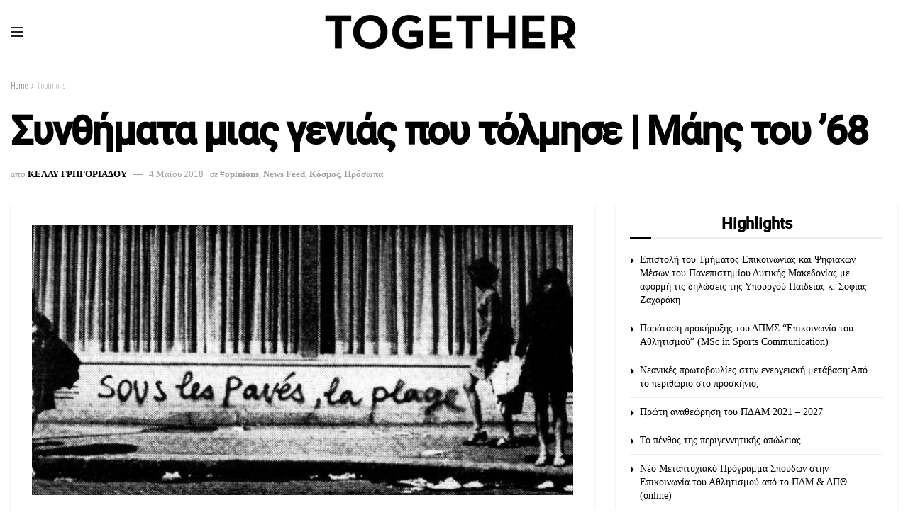

--- FILE ---
content_type: text/html; charset=UTF-8
request_url: https://togethermag.gr/newsfeed/mais-68-sinthimata-mias-genias-pou-tolmise/
body_size: 34314
content:
<!doctype html>
<!--[if lt IE 7]> <html class="no-js lt-ie9 lt-ie8 lt-ie7" lang="el"> <![endif]-->
<!--[if IE 7]>    <html class="no-js lt-ie9 lt-ie8" lang="el"> <![endif]-->
<!--[if IE 8]>    <html class="no-js lt-ie9" lang="el"> <![endif]-->
<!--[if IE 9]>    <html class="no-js lt-ie10" lang="el"> <![endif]-->
<!--[if gt IE 8]><!--> <html class="no-js" lang="el"> <!--<![endif]-->
<head>
<meta http-equiv="Content-Type" content="text/html; charset=UTF-8" />
<meta name='viewport' content='width=device-width, initial-scale=1, user-scalable=yes' />
<link rel="profile" href="http://gmpg.org/xfn/11" />
<link rel="pingback" href="https://togethermag.gr/xmlrpc.php" />
<meta name='robots' content='index, follow, max-image-preview:large, max-snippet:-1, max-video-preview:-1' />
<meta property="og:type" content="article">
<meta property="og:title" content="Συνθήματα μιας γενιάς που τόλμησε | Mάης του &#8217;68">
<meta property="og:site_name" content="Together">
<meta property="og:description" content="Το Μάη του &#039;68 οι Καλές Τέχνες βρίσκονται στους δρόμους, η φαντασία στην εξουσία και οι αφίσες στους τοίχους είναι">
<meta property="og:url" content="https://togethermag.gr/newsfeed/mais-68-sinthimata-mias-genias-pou-tolmise/">
<meta property="og:image" content="https://togethermag.gr/wp-content/uploads/2019/02/may68-1-e1369905930500-759x500.jpg">
<meta property="og:image:height" content="500">
<meta property="og:image:width" content="759">
<meta property="article:published_time" content="2018-05-04T00:00:00+03:00">
<meta property="article:modified_time" content="2019-02-22T09:05:20+02:00">
<meta property="article:section" content="#opinions">
<meta property="article:tag" content="68">
<meta property="article:tag" content="αποφασιστικότητα">
<meta property="article:tag" content="αυθορμητισμός">
<meta property="article:tag" content="δρόμοι">
<meta property="article:tag" content="επανάστασης">
<meta property="article:tag" content="μάης">
<meta property="article:tag" content="παρίσι">
<meta property="article:tag" content="πεζοδρόμιο">
<meta property="article:tag" content="συνθήματα">
<meta property="article:tag" content="τείχη">
<meta property="article:tag" content="τοίχος">
<meta property="article:tag" content="φαντασία">
<meta property="article:tag" content="φοιτητές">
<meta property="article:tag" content="φρεσκάδα">
<meta property="article:tag" content="φωνές">
<meta name="twitter:card" content="summary_large_image">
<meta name="twitter:title" content="Συνθήματα μιας γενιάς που τόλμησε | Mάης του &#8217;68">
<meta name="twitter:description" content="Το Μάη του &#039;68 οι Καλές Τέχνες βρίσκονται στους δρόμους, η φαντασία στην εξουσία και οι αφίσες στους τοίχους είναι">
<meta name="twitter:url" content="https://togethermag.gr/newsfeed/mais-68-sinthimata-mias-genias-pou-tolmise/">
<meta name="twitter:site" content="">
<meta name="twitter:image" content="https://togethermag.gr/wp-content/uploads/2019/02/may68-1-e1369905930500-759x500.jpg">
<meta name="twitter:image:width" content="759">
<meta name="twitter:image:height" content="500">
<script type="text/javascript">
var jnews_ajax_url = '/?ajax-request=jnews'
</script>
<script type="text/javascript">;window.jnews=window.jnews||{},window.jnews.library=window.jnews.library||{},window.jnews.library=function(){"use strict";var e=this;e.win=window,e.doc=document,e.noop=function(){},e.globalBody=e.doc.getElementsByTagName("body")[0],e.globalBody=e.globalBody?e.globalBody:e.doc,e.win.jnewsDataStorage=e.win.jnewsDataStorage||{_storage:new WeakMap,put:function(e,t,n){this._storage.has(e)||this._storage.set(e,new Map),this._storage.get(e).set(t,n)},get:function(e,t){return this._storage.get(e).get(t)},has:function(e,t){return this._storage.has(e)&&this._storage.get(e).has(t)},remove:function(e,t){var n=this._storage.get(e).delete(t);return 0===!this._storage.get(e).size&&this._storage.delete(e),n}},e.windowWidth=function(){return e.win.innerWidth||e.docEl.clientWidth||e.globalBody.clientWidth},e.windowHeight=function(){return e.win.innerHeight||e.docEl.clientHeight||e.globalBody.clientHeight},e.requestAnimationFrame=e.win.requestAnimationFrame||e.win.webkitRequestAnimationFrame||e.win.mozRequestAnimationFrame||e.win.msRequestAnimationFrame||window.oRequestAnimationFrame||function(e){return setTimeout(e,1e3/60)},e.cancelAnimationFrame=e.win.cancelAnimationFrame||e.win.webkitCancelAnimationFrame||e.win.webkitCancelRequestAnimationFrame||e.win.mozCancelAnimationFrame||e.win.msCancelRequestAnimationFrame||e.win.oCancelRequestAnimationFrame||function(e){clearTimeout(e)},e.classListSupport="classList"in document.createElement("_"),e.hasClass=e.classListSupport?function(e,t){return e.classList.contains(t)}:function(e,t){return e.className.indexOf(t)>=0},e.addClass=e.classListSupport?function(t,n){e.hasClass(t,n)||t.classList.add(n)}:function(t,n){e.hasClass(t,n)||(t.className+=" "+n)},e.removeClass=e.classListSupport?function(t,n){e.hasClass(t,n)&&t.classList.remove(n)}:function(t,n){e.hasClass(t,n)&&(t.className=t.className.replace(n,""))},e.objKeys=function(e){var t=[];for(var n in e)Object.prototype.hasOwnProperty.call(e,n)&&t.push(n);return t},e.isObjectSame=function(e,t){var n=!0;return JSON.stringify(e)!==JSON.stringify(t)&&(n=!1),n},e.extend=function(){for(var e,t,n,o=arguments[0]||{},i=1,a=arguments.length;i<a;i++)if(null!==(e=arguments[i]))for(t in e)o!==(n=e[t])&&void 0!==n&&(o[t]=n);return o},e.dataStorage=e.win.jnewsDataStorage,e.isVisible=function(e){return 0!==e.offsetWidth&&0!==e.offsetHeight||e.getBoundingClientRect().length},e.getHeight=function(e){return e.offsetHeight||e.clientHeight||e.getBoundingClientRect().height},e.getWidth=function(e){return e.offsetWidth||e.clientWidth||e.getBoundingClientRect().width},e.supportsPassive=!1;try{var t=Object.defineProperty({},"passive",{get:function(){e.supportsPassive=!0}});"createEvent"in e.doc?e.win.addEventListener("test",null,t):"fireEvent"in e.doc&&e.win.attachEvent("test",null)}catch(e){}e.passiveOption=!!e.supportsPassive&&{passive:!0},e.setStorage=function(e,t){e="jnews-"+e;var n={expired:Math.floor(((new Date).getTime()+432e5)/1e3)};t=Object.assign(n,t);localStorage.setItem(e,JSON.stringify(t))},e.getStorage=function(e){e="jnews-"+e;var t=localStorage.getItem(e);return null!==t&&0<t.length?JSON.parse(localStorage.getItem(e)):{}},e.expiredStorage=function(){var t,n="jnews-";for(var o in localStorage)o.indexOf(n)>-1&&"undefined"!==(t=e.getStorage(o.replace(n,""))).expired&&t.expired<Math.floor((new Date).getTime()/1e3)&&localStorage.removeItem(o)},e.addEvents=function(t,n,o){for(var i in n){var a=["touchstart","touchmove"].indexOf(i)>=0&&!o&&e.passiveOption;"createEvent"in e.doc?t.addEventListener(i,n[i],a):"fireEvent"in e.doc&&t.attachEvent("on"+i,n[i])}},e.removeEvents=function(t,n){for(var o in n)"createEvent"in e.doc?t.removeEventListener(o,n[o]):"fireEvent"in e.doc&&t.detachEvent("on"+o,n[o])},e.triggerEvents=function(t,n,o){var i;o=o||{detail:null};return"createEvent"in e.doc?(!(i=e.doc.createEvent("CustomEvent")||new CustomEvent(n)).initCustomEvent||i.initCustomEvent(n,!0,!1,o),void t.dispatchEvent(i)):"fireEvent"in e.doc?((i=e.doc.createEventObject()).eventType=n,void t.fireEvent("on"+i.eventType,i)):void 0},e.getParents=function(t,n){void 0===n&&(n=e.doc);for(var o=[],i=t.parentNode,a=!1;!a;)if(i){var r=i;r.querySelectorAll(n).length?a=!0:(o.push(r),i=r.parentNode)}else o=[],a=!0;return o},e.forEach=function(e,t,n){for(var o=0,i=e.length;o<i;o++)t.call(n,e[o],o)},e.getText=function(e){return e.innerText||e.textContent},e.setText=function(e,t){var n="object"==typeof t?t.innerText||t.textContent:t;e.innerText&&(e.innerText=n),e.textContent&&(e.textContent=n)},e.httpBuildQuery=function(t){return e.objKeys(t).reduce(function t(n){var o=arguments.length>1&&void 0!==arguments[1]?arguments[1]:null;return function(i,a){var r=n[a];a=encodeURIComponent(a);var s=o?"".concat(o,"[").concat(a,"]"):a;return null==r||"function"==typeof r?(i.push("".concat(s,"=")),i):["number","boolean","string"].includes(typeof r)?(i.push("".concat(s,"=").concat(encodeURIComponent(r))),i):(i.push(e.objKeys(r).reduce(t(r,s),[]).join("&")),i)}}(t),[]).join("&")},e.get=function(t,n,o,i){return o="function"==typeof o?o:e.noop,e.ajax("GET",t,n,o,i)},e.post=function(t,n,o,i){return o="function"==typeof o?o:e.noop,e.ajax("POST",t,n,o,i)},e.ajax=function(t,n,o,i,a){var r=new XMLHttpRequest,s=n,c=e.httpBuildQuery(o);if(t=-1!=["GET","POST"].indexOf(t)?t:"GET",r.open(t,s+("GET"==t?"?"+c:""),!0),"POST"==t&&r.setRequestHeader("Content-type","application/x-www-form-urlencoded"),r.setRequestHeader("X-Requested-With","XMLHttpRequest"),r.onreadystatechange=function(){4===r.readyState&&200<=r.status&&300>r.status&&"function"==typeof i&&i.call(void 0,r.response)},void 0!==a&&!a){return{xhr:r,send:function(){r.send("POST"==t?c:null)}}}return r.send("POST"==t?c:null),{xhr:r}},e.scrollTo=function(t,n,o){function i(e,t,n){this.start=this.position(),this.change=e-this.start,this.currentTime=0,this.increment=20,this.duration=void 0===n?500:n,this.callback=t,this.finish=!1,this.animateScroll()}return Math.easeInOutQuad=function(e,t,n,o){return(e/=o/2)<1?n/2*e*e+t:-n/2*(--e*(e-2)-1)+t},i.prototype.stop=function(){this.finish=!0},i.prototype.move=function(t){e.doc.documentElement.scrollTop=t,e.globalBody.parentNode.scrollTop=t,e.globalBody.scrollTop=t},i.prototype.position=function(){return e.doc.documentElement.scrollTop||e.globalBody.parentNode.scrollTop||e.globalBody.scrollTop},i.prototype.animateScroll=function(){this.currentTime+=this.increment;var t=Math.easeInOutQuad(this.currentTime,this.start,this.change,this.duration);this.move(t),this.currentTime<this.duration&&!this.finish?e.requestAnimationFrame.call(e.win,this.animateScroll.bind(this)):this.callback&&"function"==typeof this.callback&&this.callback()},new i(t,n,o)},e.unwrap=function(t){var n,o=t;e.forEach(t,(function(e,t){n?n+=e:n=e})),o.replaceWith(n)},e.performance={start:function(e){performance.mark(e+"Start")},stop:function(e){performance.mark(e+"End"),performance.measure(e,e+"Start",e+"End")}},e.fps=function(){var t=0,n=0,o=0;!function(){var i=t=0,a=0,r=0,s=document.getElementById("fpsTable"),c=function(t){void 0===document.getElementsByTagName("body")[0]?e.requestAnimationFrame.call(e.win,(function(){c(t)})):document.getElementsByTagName("body")[0].appendChild(t)};null===s&&((s=document.createElement("div")).style.position="fixed",s.style.top="120px",s.style.left="10px",s.style.width="100px",s.style.height="20px",s.style.border="1px solid black",s.style.fontSize="11px",s.style.zIndex="100000",s.style.backgroundColor="white",s.id="fpsTable",c(s));var l=function(){o++,n=Date.now(),(a=(o/(r=(n-t)/1e3)).toPrecision(2))!=i&&(i=a,s.innerHTML=i+"fps"),1<r&&(t=n,o=0),e.requestAnimationFrame.call(e.win,l)};l()}()},e.instr=function(e,t){for(var n=0;n<t.length;n++)if(-1!==e.toLowerCase().indexOf(t[n].toLowerCase()))return!0},e.winLoad=function(t,n){function o(o){if("complete"===e.doc.readyState||"interactive"===e.doc.readyState)return!o||n?setTimeout(t,n||1):t(o),1}o()||e.addEvents(e.win,{load:o})},e.docReady=function(t,n){function o(o){if("complete"===e.doc.readyState||"interactive"===e.doc.readyState)return!o||n?setTimeout(t,n||1):t(o),1}o()||e.addEvents(e.doc,{DOMContentLoaded:o})},e.fireOnce=function(){e.docReady((function(){e.assets=e.assets||[],e.assets.length&&(e.boot(),e.load_assets())}),50)},e.boot=function(){e.length&&e.doc.querySelectorAll("style[media]").forEach((function(e){"not all"==e.getAttribute("media")&&e.removeAttribute("media")}))},e.create_js=function(t,n){var o=e.doc.createElement("script");switch(o.setAttribute("src",t),n){case"defer":o.setAttribute("defer",!0);break;case"async":o.setAttribute("async",!0);break;case"deferasync":o.setAttribute("defer",!0),o.setAttribute("async",!0)}e.globalBody.appendChild(o)},e.load_assets=function(){"object"==typeof e.assets&&e.forEach(e.assets.slice(0),(function(t,n){var o="";t.defer&&(o+="defer"),t.async&&(o+="async"),e.create_js(t.url,o);var i=e.assets.indexOf(t);i>-1&&e.assets.splice(i,1)})),e.assets=jnewsoption.au_scripts=window.jnewsads=[]},e.setCookie=function(e,t,n){var o="";if(n){var i=new Date;i.setTime(i.getTime()+24*n*60*60*1e3),o="; expires="+i.toUTCString()}document.cookie=e+"="+(t||"")+o+"; path=/"},e.getCookie=function(e){for(var t=e+"=",n=document.cookie.split(";"),o=0;o<n.length;o++){for(var i=n[o];" "==i.charAt(0);)i=i.substring(1,i.length);if(0==i.indexOf(t))return i.substring(t.length,i.length)}return null},e.eraseCookie=function(e){document.cookie=e+"=; Path=/; Expires=Thu, 01 Jan 1970 00:00:01 GMT;"},e.docReady((function(){e.globalBody=e.globalBody==e.doc?e.doc.getElementsByTagName("body")[0]:e.globalBody,e.globalBody=e.globalBody?e.globalBody:e.doc})),e.winLoad((function(){e.winLoad((function(){var t=!1;if(void 0!==window.jnewsadmin)if(void 0!==window.file_version_checker){var n=e.objKeys(window.file_version_checker);n.length?n.forEach((function(e){t||"10.0.4"===window.file_version_checker[e]||(t=!0)})):t=!0}else t=!0;t&&(window.jnewsHelper.getMessage(),window.jnewsHelper.getNotice())}),2500)}))},window.jnews.library=new window.jnews.library;</script>
<!-- This site is optimized with the Yoast SEO plugin v22.1 - https://yoast.com/wordpress/plugins/seo/ -->
<title>Συνθήματα μιας γενιάς που τόλμησε | Mάης του &#039;68 &#8211; Together</title>
<meta name="description" content="Για τη συμπλήρωση 50  χρόνων από το Μάη του 68, λοιπόν, σκεφτήκαμε να μην ανατρέξουμε στα γεγονότα εκείνης της χρονιάς αλλά στην αποτύπωσή τους από τις φωνές και τους τοίχους…" />
<link rel="canonical" href="https://togethermag.gr/newsfeed/mais-68-sinthimata-mias-genias-pou-tolmise/" />
<meta property="og:locale" content="el_GR" />
<meta property="og:type" content="article" />
<meta property="og:title" content="Συνθήματα μιας γενιάς που τόλμησε | Mάης του &#039;68 &#8211; Together" />
<meta property="og:description" content="Για τη συμπλήρωση 50  χρόνων από το Μάη του 68, λοιπόν, σκεφτήκαμε να μην ανατρέξουμε στα γεγονότα εκείνης της χρονιάς αλλά στην αποτύπωσή τους από τις φωνές και τους τοίχους…" />
<meta property="og:url" content="https://togethermag.gr/newsfeed/mais-68-sinthimata-mias-genias-pou-tolmise/" />
<meta property="og:site_name" content="Together" />
<meta property="article:publisher" content="https://www.facebook.com/togethermazi/?fref=ts" />
<meta property="article:published_time" content="2018-05-03T21:00:00+00:00" />
<meta property="article:modified_time" content="2019-02-22T07:05:20+00:00" />
<meta property="og:image" content="https://togethermag.gr/wp-content/uploads/2019/02/may68-1-e1369905930500-759x500.jpg" />
<meta property="og:image:width" content="759" />
<meta property="og:image:height" content="500" />
<meta property="og:image:type" content="image/jpeg" />
<meta name="author" content="Κέλλυ Γρηγοριάδου" />
<meta name="twitter:card" content="summary_large_image" />
<meta name="twitter:creator" content="@TogetherPress" />
<meta name="twitter:site" content="@TogetherPress" />
<meta name="twitter:label1" content="Συντάχθηκε από" />
<meta name="twitter:data1" content="Κέλλυ Γρηγοριάδου" />
<script type="application/ld+json" class="yoast-schema-graph">{"@context":"https://schema.org","@graph":[{"@type":"Article","@id":"https://togethermag.gr/newsfeed/mais-68-sinthimata-mias-genias-pou-tolmise/#article","isPartOf":{"@id":"https://togethermag.gr/newsfeed/mais-68-sinthimata-mias-genias-pou-tolmise/"},"author":{"name":"Κέλλυ Γρηγοριάδου","@id":"https://togethermag.gr/#/schema/person/bbf7df838880cfd8dcad68205eb586ea"},"headline":"Συνθήματα μιας γενιάς που τόλμησε | Mάης του &#8217;68","datePublished":"2018-05-03T21:00:00+00:00","dateModified":"2019-02-22T07:05:20+00:00","mainEntityOfPage":{"@id":"https://togethermag.gr/newsfeed/mais-68-sinthimata-mias-genias-pou-tolmise/"},"wordCount":15,"publisher":{"@id":"https://togethermag.gr/#organization"},"image":{"@id":"https://togethermag.gr/newsfeed/mais-68-sinthimata-mias-genias-pou-tolmise/#primaryimage"},"thumbnailUrl":"https://togethermag.gr/wp-content/uploads/2019/02/may68-1-e1369905930500-759x500.jpg","keywords":["68","αποφασιστικότητα","αυθορμητισμός","δρόμοι","επανάστασης","μάης","παρίσι","πεζοδρόμιο","συνθήματα","τείχη","τοίχος","φαντασία","φοιτητές","φρεσκάδα","φωνές"],"articleSection":["#opinions","News Feed","Κόσμος","Πρόσωπα"],"inLanguage":"el"},{"@type":"WebPage","@id":"https://togethermag.gr/newsfeed/mais-68-sinthimata-mias-genias-pou-tolmise/","url":"https://togethermag.gr/newsfeed/mais-68-sinthimata-mias-genias-pou-tolmise/","name":"Συνθήματα μιας γενιάς που τόλμησε | Mάης του '68 &#8211; Together","isPartOf":{"@id":"https://togethermag.gr/#website"},"primaryImageOfPage":{"@id":"https://togethermag.gr/newsfeed/mais-68-sinthimata-mias-genias-pou-tolmise/#primaryimage"},"image":{"@id":"https://togethermag.gr/newsfeed/mais-68-sinthimata-mias-genias-pou-tolmise/#primaryimage"},"thumbnailUrl":"https://togethermag.gr/wp-content/uploads/2019/02/may68-1-e1369905930500-759x500.jpg","datePublished":"2018-05-03T21:00:00+00:00","dateModified":"2019-02-22T07:05:20+00:00","description":"Για τη συμπλήρωση 50  χρόνων από το Μάη του 68, λοιπόν, σκεφτήκαμε να μην ανατρέξουμε στα γεγονότα εκείνης της χρονιάς αλλά στην αποτύπωσή τους από τις φωνές και τους τοίχους…","inLanguage":"el","potentialAction":[{"@type":"ReadAction","target":["https://togethermag.gr/newsfeed/mais-68-sinthimata-mias-genias-pou-tolmise/"]}]},{"@type":"ImageObject","inLanguage":"el","@id":"https://togethermag.gr/newsfeed/mais-68-sinthimata-mias-genias-pou-tolmise/#primaryimage","url":"https://togethermag.gr/wp-content/uploads/2019/02/may68-1-e1369905930500-759x500.jpg","contentUrl":"https://togethermag.gr/wp-content/uploads/2019/02/may68-1-e1369905930500-759x500.jpg","width":759,"height":500},{"@type":"WebSite","@id":"https://togethermag.gr/#website","url":"https://togethermag.gr/","name":"Together","description":"Free Press","publisher":{"@id":"https://togethermag.gr/#organization"},"potentialAction":[{"@type":"SearchAction","target":{"@type":"EntryPoint","urlTemplate":"https://togethermag.gr/?s={search_term_string}"},"query-input":"required name=search_term_string"}],"inLanguage":"el"},{"@type":"Organization","@id":"https://togethermag.gr/#organization","name":"TOGETHER FREE PRESS","url":"https://togethermag.gr/","logo":{"@type":"ImageObject","inLanguage":"el","@id":"https://togethermag.gr/#/schema/logo/image/","url":"https://togethermag.gr/wp-content/uploads/2023/10/logo-together.jpg","contentUrl":"https://togethermag.gr/wp-content/uploads/2023/10/logo-together.jpg","width":467,"height":256,"caption":"TOGETHER FREE PRESS"},"image":{"@id":"https://togethermag.gr/#/schema/logo/image/"},"sameAs":["https://www.facebook.com/togethermazi/?fref=ts","https://twitter.com/TogetherPress","https://www.instagram.com/together_free_press/","https://gr.pinterest.com/07toge/"]},{"@type":"Person","@id":"https://togethermag.gr/#/schema/person/bbf7df838880cfd8dcad68205eb586ea","name":"Κέλλυ Γρηγοριάδου","description":"Εκδότρια του Together Free Press και του Togethermag.gr Θα την βρείτε ανάμεσα σε γραμμές, λέξεις, κόλλες, σημειώσεις, σβήστρες, μολύβια και καλώδια. Καταναλώνει εικόνες, αισθητική, περιεχόμενο και μηνύματα. Ασχολείται σοβαρά και ανθρωπολογικά με τα ποπ σημεία των καιρών Είναι μια φανατική του Τοgether που δημιουργεί το περιεχόμενό του. Με αυτήν την σειρά. Αγαπάει τον σκύλο της, τις ταινίες του Tim Burton και μπορεί να ακούσει Dead Kennedys και Nouvelle Vague ταυτόχρονα. Ξεκίνησε έχοντας στο μυαλό της πως θα ενθουσιαζόταν αν μπορούσε να κάνει τους συνανθρώπους της να ενθουσιαστούν με πράγματα που την ενθουσιάζουν.","url":"https://togethermag.gr/author/kelly/"}]}</script>
<!-- / Yoast SEO plugin. -->
<link rel='dns-prefetch' href='//fonts.googleapis.com' />
<link rel='preconnect' href='https://fonts.gstatic.com' />
<link rel="alternate" type="application/rss+xml" title="Ροή RSS &raquo; Together" href="https://togethermag.gr/feed/" />
<link rel="alternate" type="application/rss+xml" title="Ροή Σχολίων &raquo; Together" href="https://togethermag.gr/comments/feed/" />
<script type="text/javascript">
/* <![CDATA[ */
window._wpemojiSettings = {"baseUrl":"https:\/\/s.w.org\/images\/core\/emoji\/14.0.0\/72x72\/","ext":".png","svgUrl":"https:\/\/s.w.org\/images\/core\/emoji\/14.0.0\/svg\/","svgExt":".svg","source":{"concatemoji":"https:\/\/togethermag.gr\/wp-includes\/js\/wp-emoji-release.min.js?ver=6.4.7"}};
/*! This file is auto-generated */
!function(i,n){var o,s,e;function c(e){try{var t={supportTests:e,timestamp:(new Date).valueOf()};sessionStorage.setItem(o,JSON.stringify(t))}catch(e){}}function p(e,t,n){e.clearRect(0,0,e.canvas.width,e.canvas.height),e.fillText(t,0,0);var t=new Uint32Array(e.getImageData(0,0,e.canvas.width,e.canvas.height).data),r=(e.clearRect(0,0,e.canvas.width,e.canvas.height),e.fillText(n,0,0),new Uint32Array(e.getImageData(0,0,e.canvas.width,e.canvas.height).data));return t.every(function(e,t){return e===r[t]})}function u(e,t,n){switch(t){case"flag":return n(e,"\ud83c\udff3\ufe0f\u200d\u26a7\ufe0f","\ud83c\udff3\ufe0f\u200b\u26a7\ufe0f")?!1:!n(e,"\ud83c\uddfa\ud83c\uddf3","\ud83c\uddfa\u200b\ud83c\uddf3")&&!n(e,"\ud83c\udff4\udb40\udc67\udb40\udc62\udb40\udc65\udb40\udc6e\udb40\udc67\udb40\udc7f","\ud83c\udff4\u200b\udb40\udc67\u200b\udb40\udc62\u200b\udb40\udc65\u200b\udb40\udc6e\u200b\udb40\udc67\u200b\udb40\udc7f");case"emoji":return!n(e,"\ud83e\udef1\ud83c\udffb\u200d\ud83e\udef2\ud83c\udfff","\ud83e\udef1\ud83c\udffb\u200b\ud83e\udef2\ud83c\udfff")}return!1}function f(e,t,n){var r="undefined"!=typeof WorkerGlobalScope&&self instanceof WorkerGlobalScope?new OffscreenCanvas(300,150):i.createElement("canvas"),a=r.getContext("2d",{willReadFrequently:!0}),o=(a.textBaseline="top",a.font="600 32px Arial",{});return e.forEach(function(e){o[e]=t(a,e,n)}),o}function t(e){var t=i.createElement("script");t.src=e,t.defer=!0,i.head.appendChild(t)}"undefined"!=typeof Promise&&(o="wpEmojiSettingsSupports",s=["flag","emoji"],n.supports={everything:!0,everythingExceptFlag:!0},e=new Promise(function(e){i.addEventListener("DOMContentLoaded",e,{once:!0})}),new Promise(function(t){var n=function(){try{var e=JSON.parse(sessionStorage.getItem(o));if("object"==typeof e&&"number"==typeof e.timestamp&&(new Date).valueOf()<e.timestamp+604800&&"object"==typeof e.supportTests)return e.supportTests}catch(e){}return null}();if(!n){if("undefined"!=typeof Worker&&"undefined"!=typeof OffscreenCanvas&&"undefined"!=typeof URL&&URL.createObjectURL&&"undefined"!=typeof Blob)try{var e="postMessage("+f.toString()+"("+[JSON.stringify(s),u.toString(),p.toString()].join(",")+"));",r=new Blob([e],{type:"text/javascript"}),a=new Worker(URL.createObjectURL(r),{name:"wpTestEmojiSupports"});return void(a.onmessage=function(e){c(n=e.data),a.terminate(),t(n)})}catch(e){}c(n=f(s,u,p))}t(n)}).then(function(e){for(var t in e)n.supports[t]=e[t],n.supports.everything=n.supports.everything&&n.supports[t],"flag"!==t&&(n.supports.everythingExceptFlag=n.supports.everythingExceptFlag&&n.supports[t]);n.supports.everythingExceptFlag=n.supports.everythingExceptFlag&&!n.supports.flag,n.DOMReady=!1,n.readyCallback=function(){n.DOMReady=!0}}).then(function(){return e}).then(function(){var e;n.supports.everything||(n.readyCallback(),(e=n.source||{}).concatemoji?t(e.concatemoji):e.wpemoji&&e.twemoji&&(t(e.twemoji),t(e.wpemoji)))}))}((window,document),window._wpemojiSettings);
/* ]]> */
</script>
<style id='wp-emoji-styles-inline-css' type='text/css'>
img.wp-smiley, img.emoji {
display: inline !important;
border: none !important;
box-shadow: none !important;
height: 1em !important;
width: 1em !important;
margin: 0 0.07em !important;
vertical-align: -0.1em !important;
background: none !important;
padding: 0 !important;
}
</style>
<!-- <link rel='stylesheet' id='wp-block-library-css' href='https://togethermag.gr/wp-includes/css/dist/block-library/style.min.css?ver=6.4.7' type='text/css' media='all' /> -->
<link rel="stylesheet" type="text/css" href="//togethermag.gr/wp-content/cache/wpfc-minified/jzs2y6sw/3s6x.css" media="all"/>
<style id='classic-theme-styles-inline-css' type='text/css'>
/*! This file is auto-generated */
.wp-block-button__link{color:#fff;background-color:#32373c;border-radius:9999px;box-shadow:none;text-decoration:none;padding:calc(.667em + 2px) calc(1.333em + 2px);font-size:1.125em}.wp-block-file__button{background:#32373c;color:#fff;text-decoration:none}
</style>
<style id='global-styles-inline-css' type='text/css'>
body{--wp--preset--color--black: #000000;--wp--preset--color--cyan-bluish-gray: #abb8c3;--wp--preset--color--white: #ffffff;--wp--preset--color--pale-pink: #f78da7;--wp--preset--color--vivid-red: #cf2e2e;--wp--preset--color--luminous-vivid-orange: #ff6900;--wp--preset--color--luminous-vivid-amber: #fcb900;--wp--preset--color--light-green-cyan: #7bdcb5;--wp--preset--color--vivid-green-cyan: #00d084;--wp--preset--color--pale-cyan-blue: #8ed1fc;--wp--preset--color--vivid-cyan-blue: #0693e3;--wp--preset--color--vivid-purple: #9b51e0;--wp--preset--gradient--vivid-cyan-blue-to-vivid-purple: linear-gradient(135deg,rgba(6,147,227,1) 0%,rgb(155,81,224) 100%);--wp--preset--gradient--light-green-cyan-to-vivid-green-cyan: linear-gradient(135deg,rgb(122,220,180) 0%,rgb(0,208,130) 100%);--wp--preset--gradient--luminous-vivid-amber-to-luminous-vivid-orange: linear-gradient(135deg,rgba(252,185,0,1) 0%,rgba(255,105,0,1) 100%);--wp--preset--gradient--luminous-vivid-orange-to-vivid-red: linear-gradient(135deg,rgba(255,105,0,1) 0%,rgb(207,46,46) 100%);--wp--preset--gradient--very-light-gray-to-cyan-bluish-gray: linear-gradient(135deg,rgb(238,238,238) 0%,rgb(169,184,195) 100%);--wp--preset--gradient--cool-to-warm-spectrum: linear-gradient(135deg,rgb(74,234,220) 0%,rgb(151,120,209) 20%,rgb(207,42,186) 40%,rgb(238,44,130) 60%,rgb(251,105,98) 80%,rgb(254,248,76) 100%);--wp--preset--gradient--blush-light-purple: linear-gradient(135deg,rgb(255,206,236) 0%,rgb(152,150,240) 100%);--wp--preset--gradient--blush-bordeaux: linear-gradient(135deg,rgb(254,205,165) 0%,rgb(254,45,45) 50%,rgb(107,0,62) 100%);--wp--preset--gradient--luminous-dusk: linear-gradient(135deg,rgb(255,203,112) 0%,rgb(199,81,192) 50%,rgb(65,88,208) 100%);--wp--preset--gradient--pale-ocean: linear-gradient(135deg,rgb(255,245,203) 0%,rgb(182,227,212) 50%,rgb(51,167,181) 100%);--wp--preset--gradient--electric-grass: linear-gradient(135deg,rgb(202,248,128) 0%,rgb(113,206,126) 100%);--wp--preset--gradient--midnight: linear-gradient(135deg,rgb(2,3,129) 0%,rgb(40,116,252) 100%);--wp--preset--font-size--small: 13px;--wp--preset--font-size--medium: 20px;--wp--preset--font-size--large: 36px;--wp--preset--font-size--x-large: 42px;--wp--preset--spacing--20: 0.44rem;--wp--preset--spacing--30: 0.67rem;--wp--preset--spacing--40: 1rem;--wp--preset--spacing--50: 1.5rem;--wp--preset--spacing--60: 2.25rem;--wp--preset--spacing--70: 3.38rem;--wp--preset--spacing--80: 5.06rem;--wp--preset--shadow--natural: 6px 6px 9px rgba(0, 0, 0, 0.2);--wp--preset--shadow--deep: 12px 12px 50px rgba(0, 0, 0, 0.4);--wp--preset--shadow--sharp: 6px 6px 0px rgba(0, 0, 0, 0.2);--wp--preset--shadow--outlined: 6px 6px 0px -3px rgba(255, 255, 255, 1), 6px 6px rgba(0, 0, 0, 1);--wp--preset--shadow--crisp: 6px 6px 0px rgba(0, 0, 0, 1);}:where(.is-layout-flex){gap: 0.5em;}:where(.is-layout-grid){gap: 0.5em;}body .is-layout-flow > .alignleft{float: left;margin-inline-start: 0;margin-inline-end: 2em;}body .is-layout-flow > .alignright{float: right;margin-inline-start: 2em;margin-inline-end: 0;}body .is-layout-flow > .aligncenter{margin-left: auto !important;margin-right: auto !important;}body .is-layout-constrained > .alignleft{float: left;margin-inline-start: 0;margin-inline-end: 2em;}body .is-layout-constrained > .alignright{float: right;margin-inline-start: 2em;margin-inline-end: 0;}body .is-layout-constrained > .aligncenter{margin-left: auto !important;margin-right: auto !important;}body .is-layout-constrained > :where(:not(.alignleft):not(.alignright):not(.alignfull)){max-width: var(--wp--style--global--content-size);margin-left: auto !important;margin-right: auto !important;}body .is-layout-constrained > .alignwide{max-width: var(--wp--style--global--wide-size);}body .is-layout-flex{display: flex;}body .is-layout-flex{flex-wrap: wrap;align-items: center;}body .is-layout-flex > *{margin: 0;}body .is-layout-grid{display: grid;}body .is-layout-grid > *{margin: 0;}:where(.wp-block-columns.is-layout-flex){gap: 2em;}:where(.wp-block-columns.is-layout-grid){gap: 2em;}:where(.wp-block-post-template.is-layout-flex){gap: 1.25em;}:where(.wp-block-post-template.is-layout-grid){gap: 1.25em;}.has-black-color{color: var(--wp--preset--color--black) !important;}.has-cyan-bluish-gray-color{color: var(--wp--preset--color--cyan-bluish-gray) !important;}.has-white-color{color: var(--wp--preset--color--white) !important;}.has-pale-pink-color{color: var(--wp--preset--color--pale-pink) !important;}.has-vivid-red-color{color: var(--wp--preset--color--vivid-red) !important;}.has-luminous-vivid-orange-color{color: var(--wp--preset--color--luminous-vivid-orange) !important;}.has-luminous-vivid-amber-color{color: var(--wp--preset--color--luminous-vivid-amber) !important;}.has-light-green-cyan-color{color: var(--wp--preset--color--light-green-cyan) !important;}.has-vivid-green-cyan-color{color: var(--wp--preset--color--vivid-green-cyan) !important;}.has-pale-cyan-blue-color{color: var(--wp--preset--color--pale-cyan-blue) !important;}.has-vivid-cyan-blue-color{color: var(--wp--preset--color--vivid-cyan-blue) !important;}.has-vivid-purple-color{color: var(--wp--preset--color--vivid-purple) !important;}.has-black-background-color{background-color: var(--wp--preset--color--black) !important;}.has-cyan-bluish-gray-background-color{background-color: var(--wp--preset--color--cyan-bluish-gray) !important;}.has-white-background-color{background-color: var(--wp--preset--color--white) !important;}.has-pale-pink-background-color{background-color: var(--wp--preset--color--pale-pink) !important;}.has-vivid-red-background-color{background-color: var(--wp--preset--color--vivid-red) !important;}.has-luminous-vivid-orange-background-color{background-color: var(--wp--preset--color--luminous-vivid-orange) !important;}.has-luminous-vivid-amber-background-color{background-color: var(--wp--preset--color--luminous-vivid-amber) !important;}.has-light-green-cyan-background-color{background-color: var(--wp--preset--color--light-green-cyan) !important;}.has-vivid-green-cyan-background-color{background-color: var(--wp--preset--color--vivid-green-cyan) !important;}.has-pale-cyan-blue-background-color{background-color: var(--wp--preset--color--pale-cyan-blue) !important;}.has-vivid-cyan-blue-background-color{background-color: var(--wp--preset--color--vivid-cyan-blue) !important;}.has-vivid-purple-background-color{background-color: var(--wp--preset--color--vivid-purple) !important;}.has-black-border-color{border-color: var(--wp--preset--color--black) !important;}.has-cyan-bluish-gray-border-color{border-color: var(--wp--preset--color--cyan-bluish-gray) !important;}.has-white-border-color{border-color: var(--wp--preset--color--white) !important;}.has-pale-pink-border-color{border-color: var(--wp--preset--color--pale-pink) !important;}.has-vivid-red-border-color{border-color: var(--wp--preset--color--vivid-red) !important;}.has-luminous-vivid-orange-border-color{border-color: var(--wp--preset--color--luminous-vivid-orange) !important;}.has-luminous-vivid-amber-border-color{border-color: var(--wp--preset--color--luminous-vivid-amber) !important;}.has-light-green-cyan-border-color{border-color: var(--wp--preset--color--light-green-cyan) !important;}.has-vivid-green-cyan-border-color{border-color: var(--wp--preset--color--vivid-green-cyan) !important;}.has-pale-cyan-blue-border-color{border-color: var(--wp--preset--color--pale-cyan-blue) !important;}.has-vivid-cyan-blue-border-color{border-color: var(--wp--preset--color--vivid-cyan-blue) !important;}.has-vivid-purple-border-color{border-color: var(--wp--preset--color--vivid-purple) !important;}.has-vivid-cyan-blue-to-vivid-purple-gradient-background{background: var(--wp--preset--gradient--vivid-cyan-blue-to-vivid-purple) !important;}.has-light-green-cyan-to-vivid-green-cyan-gradient-background{background: var(--wp--preset--gradient--light-green-cyan-to-vivid-green-cyan) !important;}.has-luminous-vivid-amber-to-luminous-vivid-orange-gradient-background{background: var(--wp--preset--gradient--luminous-vivid-amber-to-luminous-vivid-orange) !important;}.has-luminous-vivid-orange-to-vivid-red-gradient-background{background: var(--wp--preset--gradient--luminous-vivid-orange-to-vivid-red) !important;}.has-very-light-gray-to-cyan-bluish-gray-gradient-background{background: var(--wp--preset--gradient--very-light-gray-to-cyan-bluish-gray) !important;}.has-cool-to-warm-spectrum-gradient-background{background: var(--wp--preset--gradient--cool-to-warm-spectrum) !important;}.has-blush-light-purple-gradient-background{background: var(--wp--preset--gradient--blush-light-purple) !important;}.has-blush-bordeaux-gradient-background{background: var(--wp--preset--gradient--blush-bordeaux) !important;}.has-luminous-dusk-gradient-background{background: var(--wp--preset--gradient--luminous-dusk) !important;}.has-pale-ocean-gradient-background{background: var(--wp--preset--gradient--pale-ocean) !important;}.has-electric-grass-gradient-background{background: var(--wp--preset--gradient--electric-grass) !important;}.has-midnight-gradient-background{background: var(--wp--preset--gradient--midnight) !important;}.has-small-font-size{font-size: var(--wp--preset--font-size--small) !important;}.has-medium-font-size{font-size: var(--wp--preset--font-size--medium) !important;}.has-large-font-size{font-size: var(--wp--preset--font-size--large) !important;}.has-x-large-font-size{font-size: var(--wp--preset--font-size--x-large) !important;}
.wp-block-navigation a:where(:not(.wp-element-button)){color: inherit;}
:where(.wp-block-post-template.is-layout-flex){gap: 1.25em;}:where(.wp-block-post-template.is-layout-grid){gap: 1.25em;}
:where(.wp-block-columns.is-layout-flex){gap: 2em;}:where(.wp-block-columns.is-layout-grid){gap: 2em;}
.wp-block-pullquote{font-size: 1.5em;line-height: 1.6;}
</style>
<!-- <link rel='stylesheet' id='jnews-parent-style-css' href='https://togethermag.gr/wp-content/themes/jnews/style.css?ver=6.4.7' type='text/css' media='all' /> -->
<!-- <link rel='stylesheet' id='js_composer_front-css' href='https://togethermag.gr/wp-content/plugins/js_composer/assets/css/js_composer.min.css?ver=7.3' type='text/css' media='all' /> -->
<link rel="stylesheet" type="text/css" href="//togethermag.gr/wp-content/cache/wpfc-minified/duuoafu9/3s6x.css" media="all"/>
<link rel='stylesheet' id='jeg_customizer_font-css' href='//fonts.googleapis.com/css?family=Open+Sans+Condensed%3A300%2C700%7CRoboto+Condensed%3Aregular%2C700&#038;subset=greek&#038;display=swap&#038;ver=1.3.0' type='text/css' media='all' />
<!-- <link rel='stylesheet' id='jnews-frontend-css' href='https://togethermag.gr/wp-content/themes/jnews/assets/dist/frontend.min.css?ver=1.0.0' type='text/css' media='all' /> -->
<!-- <link rel='stylesheet' id='jnews-js-composer-css' href='https://togethermag.gr/wp-content/themes/jnews/assets/css/js-composer-frontend.css?ver=1.0.0' type='text/css' media='all' /> -->
<!-- <link rel='stylesheet' id='jnews-style-css' href='https://togethermag.gr/wp-content/themes/togethermag/style.css?ver=1.0.0' type='text/css' media='all' /> -->
<!-- <link rel='stylesheet' id='jnews-darkmode-css' href='https://togethermag.gr/wp-content/themes/jnews/assets/css/darkmode.css?ver=1.0.0' type='text/css' media='all' /> -->
<!-- <link rel='stylesheet' id='jnews-scheme-css' href='https://togethermag.gr/wp-content/themes/jnews/data/import/citynews/scheme.css?ver=1.0.0' type='text/css' media='all' /> -->
<!-- <link rel='stylesheet' id='jnews-select-share-css' href='https://togethermag.gr/wp-content/plugins/jnews-social-share/assets/css/plugin.css' type='text/css' media='all' /> -->
<!-- <link rel='stylesheet' id='jnews-weather-style-css' href='https://togethermag.gr/wp-content/plugins/jnews-weather/assets/css/plugin.css?ver=11.0.2' type='text/css' media='all' /> -->
<link rel="stylesheet" type="text/css" href="//togethermag.gr/wp-content/cache/wpfc-minified/3100v63j/3s8k.css" media="all"/>
<script src='//togethermag.gr/wp-content/cache/wpfc-minified/fsmrz2fo/3s6x.js' type="text/javascript"></script>
<!-- <script type="text/javascript" src="https://togethermag.gr/wp-includes/js/jquery/jquery.min.js?ver=3.7.1" id="jquery-core-js"></script> -->
<!-- <script type="text/javascript" src="https://togethermag.gr/wp-includes/js/jquery/jquery-migrate.min.js?ver=3.4.1" id="jquery-migrate-js"></script> -->
<script type="text/javascript" id="jquery-remove-uppercase-accents-js-extra">
/* <![CDATA[ */
var rua = {"accents":[{"original":"\u0386\u0399","convert":"\u0391\u03aa"},{"original":"\u0386\u03a5","convert":"\u0391\u03ab"},{"original":"\u0388\u0399","convert":"\u0395\u03aa"},{"original":"\u038c\u0399","convert":"\u039f\u03aa"},{"original":"\u0388\u03a5","convert":"\u0395\u03ab"},{"original":"\u038c\u03a5","convert":"\u039f\u03ab"},{"original":"\u03ac\u03b9","convert":"\u03b1\u03ca"},{"original":"\u03ad\u03b9","convert":"\u03b5\u03ca"},{"original":"\u0386\u03c5","convert":"\u03b1\u03cb"},{"original":"\u03ac\u03c5","convert":"\u03b1\u03cb"},{"original":"\u03cc\u03b9","convert":"\u03bf\u03ca"},{"original":"\u0388\u03c5","convert":"\u03b5\u03cb"},{"original":"\u03ad\u03c5","convert":"\u03b5\u03cb"},{"original":"\u03cc\u03c5","convert":"\u03bf\u03cb"},{"original":"\u038c\u03c5","convert":"\u03bf\u03cb"},{"original":"\u0386","convert":"\u0391"},{"original":"\u03ac","convert":"\u03b1"},{"original":"\u0388","convert":"\u0395"},{"original":"\u03ad","convert":"\u03b5"},{"original":"\u0389","convert":"\u0397"},{"original":"\u03ae","convert":"\u03b7"},{"original":"\u038a","convert":"\u0399"},{"original":"\u03aa","convert":"\u0399"},{"original":"\u03af","convert":"\u03b9"},{"original":"\u0390","convert":"\u03ca"},{"original":"\u038c","convert":"\u039f"},{"original":"\u03cc","convert":"\u03bf"},{"original":"\u038e","convert":"\u03a5"},{"original":"\u03cd","convert":"\u03c5"},{"original":"\u03b0","convert":"\u03cb"},{"original":"\u038f","convert":"\u03a9"},{"original":"\u03ce","convert":"\u03c9"}],"selectors":"","selAction":""};
/* ]]> */
</script>
<script src='//togethermag.gr/wp-content/cache/wpfc-minified/mabymkg6/3s6x.js' type="text/javascript"></script>
<!-- <script type="text/javascript" src="https://togethermag.gr/wp-content/plugins/remove-uppercase-accents/js/jquery.remove-uppercase-accents.js?ver=6.4.7" id="jquery-remove-uppercase-accents-js"></script> -->
<script></script><link rel="https://api.w.org/" href="https://togethermag.gr/wp-json/" /><link rel="alternate" type="application/json" href="https://togethermag.gr/wp-json/wp/v2/posts/14497" /><link rel="EditURI" type="application/rsd+xml" title="RSD" href="https://togethermag.gr/xmlrpc.php?rsd" />
<meta name="generator" content="WordPress 6.4.7" />
<link rel='shortlink' href='https://togethermag.gr/?p=14497' />
<link rel="alternate" type="application/json+oembed" href="https://togethermag.gr/wp-json/oembed/1.0/embed?url=https%3A%2F%2Ftogethermag.gr%2Fnewsfeed%2Fmais-68-sinthimata-mias-genias-pou-tolmise%2F" />
<link rel="alternate" type="text/xml+oembed" href="https://togethermag.gr/wp-json/oembed/1.0/embed?url=https%3A%2F%2Ftogethermag.gr%2Fnewsfeed%2Fmais-68-sinthimata-mias-genias-pou-tolmise%2F&#038;format=xml" />
<meta name="generator" content="Powered by WPBakery Page Builder - drag and drop page builder for WordPress."/>
<meta name="generator" content="Powered by Slider Revolution 6.6.20 - responsive, Mobile-Friendly Slider Plugin for WordPress with comfortable drag and drop interface." />
<script type='application/ld+json'>{"@context":"http:\/\/schema.org","@type":"Organization","@id":"https:\/\/togethermag.gr\/#organization","url":"https:\/\/togethermag.gr\/","name":"Together Magazine","logo":{"@type":"ImageObject","url":"https:\/\/togethermag.gr\/wp-content\/uploads\/2019\/01\/logo-together.png"},"sameAs":["https:\/\/www.facebook.com\/togethermazi\/","https:\/\/www.instagram.com\/together_free_press\/","https:\/\/twitter.com\/TogetherPress","https:\/\/gr.pinterest.com\/07toge\/"],"contactPoint":{"@type":"ContactPoint","telephone":"+30 24610 25600","contactType":"customer service","areaServed":["Greece"]}}</script>
<script type='application/ld+json'>{"@context":"http:\/\/schema.org","@type":"WebSite","@id":"https:\/\/togethermag.gr\/#website","url":"https:\/\/togethermag.gr\/","name":"Together Magazine","potentialAction":{"@type":"SearchAction","target":"https:\/\/togethermag.gr\/?s={search_term_string}","query-input":"required name=search_term_string"}}</script>
<link rel="icon" href="https://togethermag.gr/wp-content/uploads/2018/11/ico.png" sizes="32x32" />
<link rel="icon" href="https://togethermag.gr/wp-content/uploads/2018/11/ico.png" sizes="192x192" />
<link rel="apple-touch-icon" href="https://togethermag.gr/wp-content/uploads/2018/11/ico.png" />
<meta name="msapplication-TileImage" content="https://togethermag.gr/wp-content/uploads/2018/11/ico.png" />
<style id="jeg_dynamic_css" type="text/css" data-type="jeg_custom-css"> @font-face { font-family: 'Roboto Medium'; src: url('https://togethermag.gr/wp-content/uploads/2019/02/roboto-medium-webfont.eot#iefix') format('embedded-opentype'),url('https://togethermag.gr/wp-content/uploads/2019/02/roboto-medium-webfont.woff') format('woff'),url('https://togethermag.gr/wp-content/uploads/2019/02/roboto-medium-webfont.ttf') format('truetype'),url('https://togethermag.gr/wp-content/uploads/2019/02/roboto-medium-webfont.svg') format('svg') ; font-weight: 400; font-style: normal; } .jeg_container, .jeg_content, .jeg_boxed .jeg_main .jeg_container, .jeg_autoload_separator { background-color : #ffffff; } body { --j-body-color : #666666; --j-accent-color : #000000; --j-heading-color : #000000; } body,.jeg_newsfeed_list .tns-outer .tns-controls button,.jeg_filter_button,.owl-carousel .owl-nav div,.jeg_readmore,.jeg_hero_style_7 .jeg_post_meta a,.widget_calendar thead th,.widget_calendar tfoot a,.jeg_socialcounter a,.entry-header .jeg_meta_like a,.entry-header .jeg_meta_comment a,.entry-header .jeg_meta_donation a,.entry-header .jeg_meta_bookmark a,.entry-content tbody tr:hover,.entry-content th,.jeg_splitpost_nav li:hover a,#breadcrumbs a,.jeg_author_socials a:hover,.jeg_footer_content a,.jeg_footer_bottom a,.jeg_cartcontent,.woocommerce .woocommerce-breadcrumb a { color : #666666; } a, .jeg_menu_style_5>li>a:hover, .jeg_menu_style_5>li.sfHover>a, .jeg_menu_style_5>li.current-menu-item>a, .jeg_menu_style_5>li.current-menu-ancestor>a, .jeg_navbar .jeg_menu:not(.jeg_main_menu)>li>a:hover, .jeg_midbar .jeg_menu:not(.jeg_main_menu)>li>a:hover, .jeg_side_tabs li.active, .jeg_block_heading_5 strong, .jeg_block_heading_6 strong, .jeg_block_heading_7 strong, .jeg_block_heading_8 strong, .jeg_subcat_list li a:hover, .jeg_subcat_list li button:hover, .jeg_pl_lg_7 .jeg_thumb .jeg_post_category a, .jeg_pl_xs_2:before, .jeg_pl_xs_4 .jeg_postblock_content:before, .jeg_postblock .jeg_post_title a:hover, .jeg_hero_style_6 .jeg_post_title a:hover, .jeg_sidefeed .jeg_pl_xs_3 .jeg_post_title a:hover, .widget_jnews_popular .jeg_post_title a:hover, .jeg_meta_author a, .widget_archive li a:hover, .widget_pages li a:hover, .widget_meta li a:hover, .widget_recent_entries li a:hover, .widget_rss li a:hover, .widget_rss cite, .widget_categories li a:hover, .widget_categories li.current-cat>a, #breadcrumbs a:hover, .jeg_share_count .counts, .commentlist .bypostauthor>.comment-body>.comment-author>.fn, span.required, .jeg_review_title, .bestprice .price, .authorlink a:hover, .jeg_vertical_playlist .jeg_video_playlist_play_icon, .jeg_vertical_playlist .jeg_video_playlist_item.active .jeg_video_playlist_thumbnail:before, .jeg_horizontal_playlist .jeg_video_playlist_play, .woocommerce li.product .pricegroup .button, .widget_display_forums li a:hover, .widget_display_topics li:before, .widget_display_replies li:before, .widget_display_views li:before, .bbp-breadcrumb a:hover, .jeg_mobile_menu li.sfHover>a, .jeg_mobile_menu li a:hover, .split-template-6 .pagenum, .jeg_mobile_menu_style_5>li>a:hover, .jeg_mobile_menu_style_5>li.sfHover>a, .jeg_mobile_menu_style_5>li.current-menu-item>a, .jeg_mobile_menu_style_5>li.current-menu-ancestor>a, .jeg_mobile_menu.jeg_menu_dropdown li.open > div > a { color : #000000; } .jeg_menu_style_1>li>a:before, .jeg_menu_style_2>li>a:before, .jeg_menu_style_3>li>a:before, .jeg_side_toggle, .jeg_slide_caption .jeg_post_category a, .jeg_slider_type_1_wrapper .tns-controls button.tns-next, .jeg_block_heading_1 .jeg_block_title span, .jeg_block_heading_2 .jeg_block_title span, .jeg_block_heading_3, .jeg_block_heading_4 .jeg_block_title span, .jeg_block_heading_6:after, .jeg_pl_lg_box .jeg_post_category a, .jeg_pl_md_box .jeg_post_category a, .jeg_readmore:hover, .jeg_thumb .jeg_post_category a, .jeg_block_loadmore a:hover, .jeg_postblock.alt .jeg_block_loadmore a:hover, .jeg_block_loadmore a.active, .jeg_postblock_carousel_2 .jeg_post_category a, .jeg_heroblock .jeg_post_category a, .jeg_pagenav_1 .page_number.active, .jeg_pagenav_1 .page_number.active:hover, input[type="submit"], .btn, .button, .widget_tag_cloud a:hover, .popularpost_item:hover .jeg_post_title a:before, .jeg_splitpost_4 .page_nav, .jeg_splitpost_5 .page_nav, .jeg_post_via a:hover, .jeg_post_source a:hover, .jeg_post_tags a:hover, .comment-reply-title small a:before, .comment-reply-title small a:after, .jeg_storelist .productlink, .authorlink li.active a:before, .jeg_footer.dark .socials_widget:not(.nobg) a:hover .fa, div.jeg_breakingnews_title, .jeg_overlay_slider_bottom_wrapper .tns-controls button, .jeg_overlay_slider_bottom_wrapper .tns-controls button:hover, .jeg_vertical_playlist .jeg_video_playlist_current, .woocommerce span.onsale, .woocommerce #respond input#submit:hover, .woocommerce a.button:hover, .woocommerce button.button:hover, .woocommerce input.button:hover, .woocommerce #respond input#submit.alt, .woocommerce a.button.alt, .woocommerce button.button.alt, .woocommerce input.button.alt, .jeg_popup_post .caption, .jeg_footer.dark input[type="submit"], .jeg_footer.dark .btn, .jeg_footer.dark .button, .footer_widget.widget_tag_cloud a:hover, .jeg_inner_content .content-inner .jeg_post_category a:hover, #buddypress .standard-form button, #buddypress a.button, #buddypress input[type="submit"], #buddypress input[type="button"], #buddypress input[type="reset"], #buddypress ul.button-nav li a, #buddypress .generic-button a, #buddypress .generic-button button, #buddypress .comment-reply-link, #buddypress a.bp-title-button, #buddypress.buddypress-wrap .members-list li .user-update .activity-read-more a, div#buddypress .standard-form button:hover, div#buddypress a.button:hover, div#buddypress input[type="submit"]:hover, div#buddypress input[type="button"]:hover, div#buddypress input[type="reset"]:hover, div#buddypress ul.button-nav li a:hover, div#buddypress .generic-button a:hover, div#buddypress .generic-button button:hover, div#buddypress .comment-reply-link:hover, div#buddypress a.bp-title-button:hover, div#buddypress.buddypress-wrap .members-list li .user-update .activity-read-more a:hover, #buddypress #item-nav .item-list-tabs ul li a:before, .jeg_inner_content .jeg_meta_container .follow-wrapper a { background-color : #000000; } .jeg_block_heading_7 .jeg_block_title span, .jeg_readmore:hover, .jeg_block_loadmore a:hover, .jeg_block_loadmore a.active, .jeg_pagenav_1 .page_number.active, .jeg_pagenav_1 .page_number.active:hover, .jeg_pagenav_3 .page_number:hover, .jeg_prevnext_post a:hover h3, .jeg_overlay_slider .jeg_post_category, .jeg_sidefeed .jeg_post.active, .jeg_vertical_playlist.jeg_vertical_playlist .jeg_video_playlist_item.active .jeg_video_playlist_thumbnail img, .jeg_horizontal_playlist .jeg_video_playlist_item.active { border-color : #000000; } .jeg_tabpost_nav li.active, .woocommerce div.product .woocommerce-tabs ul.tabs li.active, .jeg_mobile_menu_style_1>li.current-menu-item a, .jeg_mobile_menu_style_1>li.current-menu-ancestor a, .jeg_mobile_menu_style_2>li.current-menu-item::after, .jeg_mobile_menu_style_2>li.current-menu-ancestor::after, .jeg_mobile_menu_style_3>li.current-menu-item::before, .jeg_mobile_menu_style_3>li.current-menu-ancestor::before { border-bottom-color : #000000; } h1,h2,h3,h4,h5,h6,.jeg_post_title a,.entry-header .jeg_post_title,.jeg_hero_style_7 .jeg_post_title a,.jeg_block_title,.jeg_splitpost_bar .current_title,.jeg_video_playlist_title,.gallery-caption,.jeg_push_notification_button>a.button { color : #000000; } .split-template-9 .pagenum, .split-template-10 .pagenum, .split-template-11 .pagenum, .split-template-12 .pagenum, .split-template-13 .pagenum, .split-template-15 .pagenum, .split-template-18 .pagenum, .split-template-20 .pagenum, .split-template-19 .current_title span, .split-template-20 .current_title span { background-color : #000000; } .jeg_topbar .jeg_nav_row, .jeg_topbar .jeg_search_no_expand .jeg_search_input { line-height : 36px; } .jeg_topbar .jeg_nav_row, .jeg_topbar .jeg_nav_icon { height : 36px; } .jeg_midbar { height : 90px; } .jeg_header .jeg_bottombar.jeg_navbar_wrapper:not(.jeg_navbar_boxed), .jeg_header .jeg_bottombar.jeg_navbar_boxed .jeg_nav_row { background : #ffffff; } .jeg_header .jeg_bottombar, .jeg_header .jeg_bottombar.jeg_navbar_dark, .jeg_bottombar.jeg_navbar_boxed .jeg_nav_row, .jeg_bottombar.jeg_navbar_dark.jeg_navbar_boxed .jeg_nav_row { border-top-width : 1px; } .jeg_header_wrapper .jeg_bottombar, .jeg_header_wrapper .jeg_bottombar.jeg_navbar_dark, .jeg_bottombar.jeg_navbar_boxed .jeg_nav_row, .jeg_bottombar.jeg_navbar_dark.jeg_navbar_boxed .jeg_nav_row { border-top-color : #000000; } .jeg_stickybar.jeg_navbar,.jeg_navbar .jeg_nav_icon { height : 50px; } .jeg_stickybar.jeg_navbar, .jeg_stickybar .jeg_main_menu:not(.jeg_menu_style_1) > li > a, .jeg_stickybar .jeg_menu_style_1 > li, .jeg_stickybar .jeg_menu:not(.jeg_main_menu) > li > a { line-height : 50px; } .jeg_stickybar, .jeg_stickybar.dark, .jeg_stickybar.jeg_navbar_boxed .jeg_nav_row { border-bottom-color : #000000; } .jeg_mobile_midbar, .jeg_mobile_midbar.dark { background : #ffffff; } .jeg_navbar_mobile_wrapper .jeg_nav_item a.jeg_mobile_toggle, .jeg_navbar_mobile_wrapper .dark .jeg_nav_item a.jeg_mobile_toggle { color : #000000; } .jeg_navbar_mobile .jeg_search_wrapper .jeg_search_toggle, .jeg_navbar_mobile .dark .jeg_search_wrapper .jeg_search_toggle { color : #000000; } .jeg_header .jeg_menu.jeg_main_menu > li > a { color : #000000; } .jeg_footer_content,.jeg_footer.dark .jeg_footer_content { background-color : #ffffff; } .jeg_footer_secondary,.jeg_footer.dark .jeg_footer_secondary,.jeg_footer_bottom,.jeg_footer.dark .jeg_footer_bottom,.jeg_footer_sidecontent .jeg_footer_primary { color : #666666; } .jeg_footer_bottom a,.jeg_footer.dark .jeg_footer_bottom a,.jeg_footer_secondary a,.jeg_footer.dark .jeg_footer_secondary a,.jeg_footer_sidecontent .jeg_footer_primary a,.jeg_footer_sidecontent.dark .jeg_footer_primary a { color : #333333; } .jeg_menu_footer a,.jeg_footer.dark .jeg_menu_footer a,.jeg_footer_sidecontent .jeg_footer_primary .col-md-7 .jeg_menu_footer a { color : #222222; } body,input,textarea,select,.chosen-container-single .chosen-single,.btn,.button { font-family: "Open Sans Condensed",Helvetica,Arial,sans-serif; } .jeg_header, .jeg_mobile_wrapper { font-family: "Roboto Condensed",Helvetica,Arial,sans-serif; } .jeg_main_menu > li > a { font-family: "Roboto Medium",Helvetica,Arial,sans-serif; } .jeg_post_title, .entry-header .jeg_post_title, .jeg_single_tpl_2 .entry-header .jeg_post_title, .jeg_single_tpl_3 .entry-header .jeg_post_title, .jeg_single_tpl_6 .entry-header .jeg_post_title, .jeg_content .jeg_custom_title_wrapper .jeg_post_title { font-family: "Roboto Medium",Helvetica,Arial,sans-serif; } h3.jeg_block_title, .jeg_footer .jeg_footer_heading h3, .jeg_footer .widget h2, .jeg_tabpost_nav li { font-family: "Roboto Medium",Helvetica,Arial,sans-serif; } .jeg_post_excerpt p, .content-inner p { font-family: "Open Sans Condensed",Helvetica,Arial,sans-serif;font-size: 18px;  } .jeg_thumb .jeg_post_category a,.jeg_pl_lg_box .jeg_post_category a,.jeg_pl_md_box .jeg_post_category a,.jeg_postblock_carousel_2 .jeg_post_category a,.jeg_heroblock .jeg_post_category a,.jeg_slide_caption .jeg_post_category a { background-color : #ffffff; color : #000000; } .jeg_overlay_slider .jeg_post_category,.jeg_thumb .jeg_post_category a,.jeg_pl_lg_box .jeg_post_category a,.jeg_pl_md_box .jeg_post_category a,.jeg_postblock_carousel_2 .jeg_post_category a,.jeg_heroblock .jeg_post_category a,.jeg_slide_caption .jeg_post_category a { border-color : #ffffff; } @media only screen and (min-width : 1200px) { .container, .jeg_vc_content > .vc_row, .jeg_vc_content > .wpb-content-wrapper > .vc_row, .jeg_vc_content > .vc_element > .vc_row, .jeg_vc_content > .wpb-content-wrapper > .vc_element > .vc_row, .jeg_vc_content > .vc_row[data-vc-full-width="true"]:not([data-vc-stretch-content="true"]) > .jeg-vc-wrapper, .jeg_vc_content > .wpb-content-wrapper > .vc_row[data-vc-full-width="true"]:not([data-vc-stretch-content="true"]) > .jeg-vc-wrapper, .jeg_vc_content > .vc_element > .vc_row[data-vc-full-width="true"]:not([data-vc-stretch-content="true"]) > .jeg-vc-wrapper, .jeg_vc_content > .wpb-content-wrapper > .vc_element > .vc_row[data-vc-full-width="true"]:not([data-vc-stretch-content="true"]) > .jeg-vc-wrapper { max-width : 1370px; } .elementor-section.elementor-section-boxed > .elementor-container { max-width : 1370px; }  } @media only screen and (min-width : 1441px) { .container, .jeg_vc_content > .vc_row, .jeg_vc_content > .wpb-content-wrapper > .vc_row, .jeg_vc_content > .vc_element > .vc_row, .jeg_vc_content > .wpb-content-wrapper > .vc_element > .vc_row, .jeg_vc_content > .vc_row[data-vc-full-width="true"]:not([data-vc-stretch-content="true"]) > .jeg-vc-wrapper, .jeg_vc_content > .wpb-content-wrapper > .vc_row[data-vc-full-width="true"]:not([data-vc-stretch-content="true"]) > .jeg-vc-wrapper, .jeg_vc_content > .vc_element > .vc_row[data-vc-full-width="true"]:not([data-vc-stretch-content="true"]) > .jeg-vc-wrapper, .jeg_vc_content > .wpb-content-wrapper > .vc_element > .vc_row[data-vc-full-width="true"]:not([data-vc-stretch-content="true"]) > .jeg-vc-wrapper { max-width : 1380px; } .elementor-section.elementor-section-boxed > .elementor-container { max-width : 1380px; }  } </style><style type="text/css">
.no_thumbnail .jeg_thumb,
.thumbnail-container.no_thumbnail {
display: none !important;
}
.jeg_search_result .jeg_pl_xs_3.no_thumbnail .jeg_postblock_content,
.jeg_sidefeed .jeg_pl_xs_3.no_thumbnail .jeg_postblock_content,
.jeg_pl_sm.no_thumbnail .jeg_postblock_content {
margin-left: 0;
}
.jeg_postblock_11 .no_thumbnail .jeg_postblock_content,
.jeg_postblock_12 .no_thumbnail .jeg_postblock_content,
.jeg_postblock_12.jeg_col_3o3 .no_thumbnail .jeg_postblock_content  {
margin-top: 0;
}
.jeg_postblock_15 .jeg_pl_md_box.no_thumbnail .jeg_postblock_content,
.jeg_postblock_19 .jeg_pl_md_box.no_thumbnail .jeg_postblock_content,
.jeg_postblock_24 .jeg_pl_md_box.no_thumbnail .jeg_postblock_content,
.jeg_sidefeed .jeg_pl_md_box .jeg_postblock_content {
position: relative;
}
.jeg_postblock_carousel_2 .no_thumbnail .jeg_post_title a,
.jeg_postblock_carousel_2 .no_thumbnail .jeg_post_title a:hover,
.jeg_postblock_carousel_2 .no_thumbnail .jeg_post_meta .fa {
color: #212121 !important;
} 
.jnews-dark-mode .jeg_postblock_carousel_2 .no_thumbnail .jeg_post_title a,
.jnews-dark-mode .jeg_postblock_carousel_2 .no_thumbnail .jeg_post_title a:hover,
.jnews-dark-mode .jeg_postblock_carousel_2 .no_thumbnail .jeg_post_meta .fa {
color: #fff !important;
} 
</style><script>function setREVStartSize(e){
//window.requestAnimationFrame(function() {
window.RSIW = window.RSIW===undefined ? window.innerWidth : window.RSIW;
window.RSIH = window.RSIH===undefined ? window.innerHeight : window.RSIH;
try {
var pw = document.getElementById(e.c).parentNode.offsetWidth,
newh;
pw = pw===0 || isNaN(pw) || (e.l=="fullwidth" || e.layout=="fullwidth") ? window.RSIW : pw;
e.tabw = e.tabw===undefined ? 0 : parseInt(e.tabw);
e.thumbw = e.thumbw===undefined ? 0 : parseInt(e.thumbw);
e.tabh = e.tabh===undefined ? 0 : parseInt(e.tabh);
e.thumbh = e.thumbh===undefined ? 0 : parseInt(e.thumbh);
e.tabhide = e.tabhide===undefined ? 0 : parseInt(e.tabhide);
e.thumbhide = e.thumbhide===undefined ? 0 : parseInt(e.thumbhide);
e.mh = e.mh===undefined || e.mh=="" || e.mh==="auto" ? 0 : parseInt(e.mh,0);
if(e.layout==="fullscreen" || e.l==="fullscreen")
newh = Math.max(e.mh,window.RSIH);
else{
e.gw = Array.isArray(e.gw) ? e.gw : [e.gw];
for (var i in e.rl) if (e.gw[i]===undefined || e.gw[i]===0) e.gw[i] = e.gw[i-1];
e.gh = e.el===undefined || e.el==="" || (Array.isArray(e.el) && e.el.length==0)? e.gh : e.el;
e.gh = Array.isArray(e.gh) ? e.gh : [e.gh];
for (var i in e.rl) if (e.gh[i]===undefined || e.gh[i]===0) e.gh[i] = e.gh[i-1];
var nl = new Array(e.rl.length),
ix = 0,
sl;
e.tabw = e.tabhide>=pw ? 0 : e.tabw;
e.thumbw = e.thumbhide>=pw ? 0 : e.thumbw;
e.tabh = e.tabhide>=pw ? 0 : e.tabh;
e.thumbh = e.thumbhide>=pw ? 0 : e.thumbh;
for (var i in e.rl) nl[i] = e.rl[i]<window.RSIW ? 0 : e.rl[i];
sl = nl[0];
for (var i in nl) if (sl>nl[i] && nl[i]>0) { sl = nl[i]; ix=i;}
var m = pw>(e.gw[ix]+e.tabw+e.thumbw) ? 1 : (pw-(e.tabw+e.thumbw)) / (e.gw[ix]);
newh =  (e.gh[ix] * m) + (e.tabh + e.thumbh);
}
var el = document.getElementById(e.c);
if (el!==null && el) el.style.height = newh+"px";
el = document.getElementById(e.c+"_wrapper");
if (el!==null && el) {
el.style.height = newh+"px";
el.style.display = "block";
}
} catch(e){
console.log("Failure at Presize of Slider:" + e)
}
//});
};</script>
<style type="text/css" id="wp-custom-css">
.home .jeg_header_wrapper {
position: absolute;
width: 100%;
}
.home .jeg_midbar {
background-color: transparent;
}
.home .jeg_content {
padding-top: 0;
}
.home .jeg_postblock_26 .jeg_post_excerpt p {
text-align: center;
}
.home .jeg_header_wrapper .jeg_nav_icon .toggle_btn {
color: #ffffff;
}
.jeg_block_heading_5::before {
display: none;
}
.jeg_block_title {
font-size: 22px;
float: none;
text-align: center;
}
.home-block-title {    font-family: Roboto Medium;
}
.footer-holder .mc4wp-alert p {
color: #000;
}
.size-715 {
padding-bottom: 71.5%;
}
/*
@media screen and (min-width:1024px) {
.jeg_viewport {
margin-bottom: 492px
}
.footer-holder {
width: 100%;
position: fixed;
bottom: 0;
z-index: -1;
}
}
*/
.jeg_stickybar .jeg_logo img {
max-height: 44px;
}
.footer-holder a {
color: #fff;
}
.footer-holder a:hover {
text-decoration: underline;
}
.hades .tp-arr-allwrapper {
display: none !important;
}
.home .dedicatory-left .jeg_heroblock {
margin-bottom: 0px;
}
.home .dedicatory-right .jeg_postblock .jeg_post_title a:hover {
color: #fff;
}
.single .jeg_post_tags, .home .dedicatory-right .jeg_meta_footer {
display: none;
}
.jeg_authorpage .jeg_author_content p {
width: 100%;
}
.footer-holder .mc4wp-form h4, .footer-holder .mc4wp-form h3 { display: none; }
.footer-holder .mc4wp-form input[type="submit"] {
text-align: left;
padding: 0;
}
.jeg_post_meta .meta_text, .jeg_post_category a, .jeg_meta_date a, .jeg_modified_date a,
.jeg_post_meta,
.jeg_meta_author, .jeg_readmore, .jeg_sidebar .jeg_pl_xs_4 .jeg_post_title {
font-family: Roboto Mono;
}
.vc_basic_grid .vc_grid.vc_row .vc_grid-item.vc_visible-item, .vc_media_grid .vc_grid.vc_row .vc_grid-item.vc_visible-item {
float: right;
}
.socials_widget.nobg a .fa {
color: #000 !important;
}.jeg_share_button.share-float a {
background: #000 !important;
}
@media screen and (max-width:480px) {
.jeg_author_content {
margin-left: 0;
}
}		</style>
<style type="text/css" data-type="vc_shortcodes-custom-css">.vc_custom_1542993707507{background-color: #000000 !important;}.vc_custom_1548948749041{padding-top: 30px !important;padding-bottom: 20px !important;background-color: #000000 !important;}.vc_custom_1542993901149{padding-bottom: 22px !important;background-color: #000000 !important;}.vc_custom_1534142467508{margin-bottom: 25px !important;}.vc_custom_1542739692750{margin-bottom: 0px !important;}</style><noscript><style> .wpb_animate_when_almost_visible { opacity: 1; }</style></noscript></head>
<body class="post-template-default single single-post postid-14497 single-format-standard wp-embed-responsive jeg_toggle_light jeg_single_tpl_2 jnews jnews_boxed_container jnews_boxed_container_shadow jsc_normal wpb-js-composer js-comp-ver-7.3 vc_responsive">
<div class="jeg_ad jeg_ad_top jnews_header_top_ads">
<div class='ads-wrapper  '></div>    </div>
<!-- The Main Wrapper
============================================= -->
<div class="jeg_viewport">
<div class="jeg_header_wrapper">
<div class="jeg_header_instagram_wrapper">
</div>
<!-- HEADER -->
<div class="jeg_header full">
<div class="jeg_midbar jeg_container jeg_navbar_wrapper normal">
<div class="container">
<div class="jeg_nav_row">
<div class="jeg_nav_col jeg_nav_left jeg_nav_grow">
<div class="item_wrap jeg_nav_alignleft">
<div class="jeg_nav_item jeg_nav_icon">
<a href="#" class="toggle_btn jeg_mobile_toggle">
<span></span><span></span><span></span>
</a>
</div>                    </div>
</div>
<div class="jeg_nav_col jeg_nav_center jeg_nav_normal">
<div class="item_wrap jeg_nav_aligncenter">
<div class="jeg_nav_item jeg_logo jeg_desktop_logo">
<div class="site-title">
<a href="https://togethermag.gr/" style="padding: 0 0px 0 0px;">
<img class='jeg_logo_img' src="https://togethermag.gr/wp-content/uploads/2019/03/logo-together.png"  alt="Together"data-light-src="https://togethermag.gr/wp-content/uploads/2019/03/logo-together.png" data-light-srcset="https://togethermag.gr/wp-content/uploads/2019/03/logo-together.png 1x,  2x" data-dark-src="https://togethermag.gr/wp-content/themes/jnews/assets/img/logo_darkmode.png" data-dark-srcset="https://togethermag.gr/wp-content/themes/jnews/assets/img/logo_darkmode.png 1x, https://togethermag.gr/wp-content/themes/jnews/assets/img/logo_darkmode@2x.png 2x">	    	</a>
</div>
</div>                    </div>
</div>
<div class="jeg_nav_col jeg_nav_right jeg_nav_grow">
<div class="item_wrap jeg_nav_alignright">
</div>
</div>
</div>
</div>
</div></div><!-- /.jeg_header -->        </div>
<div class="jeg_header_sticky">
<div class="sticky_blankspace"></div>
<div class="jeg_header full">
<div class="jeg_container">
<div data-mode="fixed" class="jeg_stickybar jeg_navbar jeg_navbar_wrapper  jeg_navbar_normal">
<div class="container">
<div class="jeg_nav_row">
<div class="jeg_nav_col jeg_nav_left jeg_nav_grow">
<div class="item_wrap jeg_nav_alignleft">
<div class="jeg_nav_item jeg_nav_icon">
<a href="#" class="toggle_btn jeg_mobile_toggle">
<span></span><span></span><span></span>
</a>
</div>                </div>
</div>
<div class="jeg_nav_col jeg_nav_center jeg_nav_normal">
<div class="item_wrap jeg_nav_aligncenter">
<div class="jeg_nav_item jeg_logo">
<div class="site-title">
<a href="https://togethermag.gr/">
<img class='jeg_logo_img' src="https://togethermag.gr/wp-content/uploads/2019/03/logo-together-1.png"  alt="Together"data-light-src="https://togethermag.gr/wp-content/uploads/2019/03/logo-together-1.png" data-light-srcset="https://togethermag.gr/wp-content/uploads/2019/03/logo-together-1.png 1x,  2x" data-dark-src="https://togethermag.gr/wp-content/themes/jnews/assets/img/logo_darkmode.png" data-dark-srcset="https://togethermag.gr/wp-content/themes/jnews/assets/img/logo_darkmode.png 1x, https://togethermag.gr/wp-content/themes/jnews/assets/img/logo_darkmode@2x.png 2x">    	</a>
</div>
</div>                </div>
</div>
<div class="jeg_nav_col jeg_nav_right jeg_nav_grow">
<div class="item_wrap jeg_nav_alignright">
</div>
</div>
</div>
</div>        </div>
</div>
</div>
</div>
<div class="jeg_navbar_mobile_wrapper">
<div class="jeg_navbar_mobile" data-mode="scroll">
<div class="jeg_mobile_bottombar jeg_mobile_midbar jeg_container normal">
<div class="container">
<div class="jeg_nav_row">
<div class="jeg_nav_col jeg_nav_left jeg_nav_normal">
<div class="item_wrap jeg_nav_alignleft">
<div class="jeg_nav_item">
<a href="#" class="toggle_btn jeg_mobile_toggle"><i class="fa fa-bars"></i></a>
</div>                    </div>
</div>
<div class="jeg_nav_col jeg_nav_center jeg_nav_grow">
<div class="item_wrap jeg_nav_aligncenter">
<div class="jeg_nav_item jeg_mobile_logo">
<div class="site-title">
<a href="https://togethermag.gr/">
<img class='jeg_logo_img' src="https://togethermag.gr/wp-content/uploads/2019/03/logo-together-2.png"  alt="Together"data-light-src="https://togethermag.gr/wp-content/uploads/2019/03/logo-together-2.png" data-light-srcset="https://togethermag.gr/wp-content/uploads/2019/03/logo-together-2.png 1x,  2x" data-dark-src="https://togethermag.gr/wp-content/themes/jnews/assets/img/logo_darkmode.png" data-dark-srcset="https://togethermag.gr/wp-content/themes/jnews/assets/img/logo_darkmode.png 1x, https://togethermag.gr/wp-content/themes/jnews/assets/img/logo_darkmode@2x.png 2x">		    </a>
</div>
</div>                    </div>
</div>
<div class="jeg_nav_col jeg_nav_right jeg_nav_normal">
<div class="item_wrap jeg_nav_alignright">
<div class="jeg_nav_item jeg_search_wrapper jeg_search_popup_expand">
<a href="#" class="jeg_search_toggle"><i class="fa fa-search"></i></a>
<form action="https://togethermag.gr/" method="get" class="jeg_search_form" target="_top">
<input name="s" class="jeg_search_input" placeholder="Αναζήτηση..." type="text" value="" autocomplete="off">
<button aria-label="Search Button" type="submit" class="jeg_search_button btn"><i class="fa fa-search"></i></button>
</form>
<!-- jeg_search_hide with_result no_result -->
<div class="jeg_search_result jeg_search_hide with_result">
<div class="search-result-wrapper">
</div>
<div class="search-link search-noresult">
No Result    </div>
<div class="search-link search-all-button">
<i class="fa fa-search"></i> View All Result    </div>
</div></div>                    </div>
</div>
</div>
</div>
</div></div>
<div class="sticky_blankspace" style="height: 60px;"></div>        </div>
<div class="jeg_ad jeg_ad_top jnews_header_bottom_ads">
<div class='ads-wrapper  '></div>        </div>
<div class="post-wrapper">
<div class="post-wrap" >
<div class="jeg_main ">
<div class="jeg_container">
<div class="jeg_content jeg_singlepage">
<div class="container">
<div class="jeg_ad jeg_article_top jnews_article_top_ads">
<div class='ads-wrapper  '></div>		</div>
<div class="jeg_breadcrumbs jeg_breadcrumb_container">
<div id="breadcrumbs"><span class="">
<a href="https://togethermag.gr">Home</a>
</span><i class="fa fa-angle-right"></i><span class="breadcrumb_last_link">
<a href="https://togethermag.gr/category/opinions/">#opinions</a>
</span></div>			</div>
<div class="entry-header">
<h1 class="jeg_post_title">Συνθήματα μιας γενιάς που τόλμησε | Mάης του &#8217;68</h1>
<div class="jeg_meta_container"><div class="jeg_post_meta jeg_post_meta_2">
<div class="meta_left">
<div class="jeg_meta_author">
<span class="meta_text">από</span>
<a href="https://togethermag.gr/author/kelly/">Κέλλυ Γρηγοριάδου</a>                </div>
<div class="jeg_meta_date">
<a href="https://togethermag.gr/newsfeed/mais-68-sinthimata-mias-genias-pou-tolmise/">4 Μαΐου 2018</a>
</div>
<div class="jeg_meta_category">
<span><span class="meta_text">σε</span>
<a href="https://togethermag.gr/category/opinions/" rel="category tag">#opinions</a><span class="category-separator">, </span><a href="https://togethermag.gr/category/newsfeed/" rel="category tag">News Feed</a><span class="category-separator">, </span><a href="https://togethermag.gr/category/newsfeed/kosmos/" rel="category tag">Κόσμος</a><span class="category-separator">, </span><a href="https://togethermag.gr/category/id/prosopa-id/" rel="category tag">Πρόσωπα</a>                </span>
</div>
</div>
<div class="meta_right">
</div>
</div>
</div>
</div>
<div class="row">
<div class="jeg_main_content col-md-8">
<div class="jeg_inner_content">
<div  class="jeg_featured featured_image "><a href="https://togethermag.gr/wp-content/uploads/2019/02/may68-1-e1369905930500-759x500.jpg"><div class="thumbnail-container" style="padding-bottom:50%"><img width="750" height="375" src="https://togethermag.gr/wp-content/uploads/2019/02/may68-1-e1369905930500-759x500-750x375.jpg" class="attachment-jnews-750x375 size-jnews-750x375 wp-post-image" alt="" decoding="async" fetchpriority="high" srcset="https://togethermag.gr/wp-content/uploads/2019/02/may68-1-e1369905930500-759x500-750x375.jpg 750w, https://togethermag.gr/wp-content/uploads/2019/02/may68-1-e1369905930500-759x500-360x180.jpg 360w" sizes="(max-width: 750px) 100vw, 750px" data-full-width="759" data-full-height="500" /></div></a></div>
<div class="jeg_share_top_container"></div>
<div class="jeg_ad jeg_article jnews_content_top_ads "><div class='ads-wrapper  '></div></div>
<div class="entry-content with-share">
<div class="jeg_share_button share-float jeg_sticky_share clearfix share-normal">
<div class="jeg_share_float_container"><div class="jeg_sharelist">
<a href="http://www.facebook.com/sharer.php?u=https%3A%2F%2Ftogethermag.gr%2Fnewsfeed%2Fmais-68-sinthimata-mias-genias-pou-tolmise%2F" rel='nofollow'  class="jeg_btn-facebook expanded"><i class="fa fa-facebook-official"></i><span>Share on Facebook</span></a><a href="https://twitter.com/intent/tweet?text=%CE%A3%CF%85%CE%BD%CE%B8%CE%AE%CE%BC%CE%B1%CF%84%CE%B1%20%CE%BC%CE%B9%CE%B1%CF%82%20%CE%B3%CE%B5%CE%BD%CE%B9%CE%AC%CF%82%20%CF%80%CE%BF%CF%85%20%CF%84%CF%8C%CE%BB%CE%BC%CE%B7%CF%83%CE%B5%20%7C%20M%CE%AC%CE%B7%CF%82%20%CF%84%CE%BF%CF%85%20%E2%80%9968&url=https%3A%2F%2Ftogethermag.gr%2Fnewsfeed%2Fmais-68-sinthimata-mias-genias-pou-tolmise%2F" rel='nofollow'  class="jeg_btn-twitter expanded"><i class="fa fa-twitter"><svg xmlns="http://www.w3.org/2000/svg" height="1em" viewBox="0 0 512 512"><!--! Font Awesome Free 6.4.2 by @fontawesome - https://fontawesome.com License - https://fontawesome.com/license (Commercial License) Copyright 2023 Fonticons, Inc. --><path d="M389.2 48h70.6L305.6 224.2 487 464H345L233.7 318.6 106.5 464H35.8L200.7 275.5 26.8 48H172.4L272.9 180.9 389.2 48zM364.4 421.8h39.1L151.1 88h-42L364.4 421.8z"/></svg></i><span>Share on Twitter</span></a><a href="https://www.linkedin.com/shareArticle?url=https%3A%2F%2Ftogethermag.gr%2Fnewsfeed%2Fmais-68-sinthimata-mias-genias-pou-tolmise%2F&title=%CE%A3%CF%85%CE%BD%CE%B8%CE%AE%CE%BC%CE%B1%CF%84%CE%B1%20%CE%BC%CE%B9%CE%B1%CF%82%20%CE%B3%CE%B5%CE%BD%CE%B9%CE%AC%CF%82%20%CF%80%CE%BF%CF%85%20%CF%84%CF%8C%CE%BB%CE%BC%CE%B7%CF%83%CE%B5%20%7C%20M%CE%AC%CE%B7%CF%82%20%CF%84%CE%BF%CF%85%20%E2%80%9968" rel='nofollow'  class="jeg_btn-linkedin "><i class="fa fa-linkedin"></i></a><a href="https://www.pinterest.com/pin/create/bookmarklet/?pinFave=1&url=https%3A%2F%2Ftogethermag.gr%2Fnewsfeed%2Fmais-68-sinthimata-mias-genias-pou-tolmise%2F&media=https://togethermag.gr/wp-content/uploads/2019/02/may68-1-e1369905930500-759x500.jpg&description=%CE%A3%CF%85%CE%BD%CE%B8%CE%AE%CE%BC%CE%B1%CF%84%CE%B1%20%CE%BC%CE%B9%CE%B1%CF%82%20%CE%B3%CE%B5%CE%BD%CE%B9%CE%AC%CF%82%20%CF%80%CE%BF%CF%85%20%CF%84%CF%8C%CE%BB%CE%BC%CE%B7%CF%83%CE%B5%20%7C%20M%CE%AC%CE%B7%CF%82%20%CF%84%CE%BF%CF%85%20%E2%80%9968" rel='nofollow'  class="jeg_btn-pinterest "><i class="fa fa-pinterest"></i></a><a href="mailto:?subject=%CE%A3%CF%85%CE%BD%CE%B8%CE%AE%CE%BC%CE%B1%CF%84%CE%B1%20%CE%BC%CE%B9%CE%B1%CF%82%20%CE%B3%CE%B5%CE%BD%CE%B9%CE%AC%CF%82%20%CF%80%CE%BF%CF%85%20%CF%84%CF%8C%CE%BB%CE%BC%CE%B7%CF%83%CE%B5%20%7C%20M%CE%AC%CE%B7%CF%82%20%CF%84%CE%BF%CF%85%20%E2%80%9968&amp;body=https%3A%2F%2Ftogethermag.gr%2Fnewsfeed%2Fmais-68-sinthimata-mias-genias-pou-tolmise%2F" rel='nofollow'  class="jeg_btn-email "><i class="fa fa-envelope"></i></a>
<div class="share-secondary">
<a href="https://www.linkedin.com/shareArticle?url=https%3A%2F%2Ftogethermag.gr%2Fnewsfeed%2Fmais-68-sinthimata-mias-genias-pou-tolmise%2F&title=%CE%A3%CF%85%CE%BD%CE%B8%CE%AE%CE%BC%CE%B1%CF%84%CE%B1%20%CE%BC%CE%B9%CE%B1%CF%82%20%CE%B3%CE%B5%CE%BD%CE%B9%CE%AC%CF%82%20%CF%80%CE%BF%CF%85%20%CF%84%CF%8C%CE%BB%CE%BC%CE%B7%CF%83%CE%B5%20%7C%20M%CE%AC%CE%B7%CF%82%20%CF%84%CE%BF%CF%85%20%E2%80%9968" rel='nofollow'  class="jeg_btn-linkedin "><i class="fa fa-linkedin"></i></a><a href="https://www.pinterest.com/pin/create/bookmarklet/?pinFave=1&url=https%3A%2F%2Ftogethermag.gr%2Fnewsfeed%2Fmais-68-sinthimata-mias-genias-pou-tolmise%2F&media=https://togethermag.gr/wp-content/uploads/2019/02/may68-1-e1369905930500-759x500.jpg&description=%CE%A3%CF%85%CE%BD%CE%B8%CE%AE%CE%BC%CE%B1%CF%84%CE%B1%20%CE%BC%CE%B9%CE%B1%CF%82%20%CE%B3%CE%B5%CE%BD%CE%B9%CE%AC%CF%82%20%CF%80%CE%BF%CF%85%20%CF%84%CF%8C%CE%BB%CE%BC%CE%B7%CF%83%CE%B5%20%7C%20M%CE%AC%CE%B7%CF%82%20%CF%84%CE%BF%CF%85%20%E2%80%9968" rel='nofollow'  class="jeg_btn-pinterest "><i class="fa fa-pinterest"></i></a>
</div>
<a href="#" class="jeg_btn-toggle"><i class="fa fa-share"></i></a>
</div></div>							</div>
<div class="content-inner ">
<h5></h5>
<p><strong><em>Το Μάη του &#8217;68 οι Καλές Τέχνες βρίσκονται στους δρόμους, η φαντασία στην εξουσία και οι αφίσες στους τοίχους είναι το καλύτερο όπλο, ακόμα και από τα παβέ, τις κυβικές πέτρες των παρισινών πεζόδρομων. Στηρίζοντας τη δράση στους δρόμους, τις απεργίες, τις διαδηλώσεις, τις καταλήψεις, οι αφίσες  και τα συνθήματα καθρέφτιζαν την καθημερινότητα του Μάη.  Μηνύματα αμφισβήτησης, υπέρβασης, επανάστασης, αυθορμητισμός, φαντασία,  φρεσκάδα, αποφασιστικότητα</em></strong></p>
<p><strong><em>Για τη συμπλήρωση 50  χρόνων από το Μάη του 68, λοιπόν, σκεφτήκαμε να μην ανατρέξουμε στα γεγονότα εκείνης της χρονιάς αλλά στην αποτύπωσή τους από τις φωνές και τους τοίχους…</em></strong></p>
<p><img decoding="async" class="wp-image-7154 aligncenter" src="https://togethermag.gr/wp-content/uploads/2019/02/1968-mai-nous-sommes-le-pouvoir.jpg" alt="" width="599" height="484" /></p>
<pre>Απαγορεύεται το απαγορεύεται.

Η Φαντασία στην Εξουσία

Να 'στε ρεαλιστές, ζητήστε το αδύνατο.

<img loading="lazy" decoding="async" class="wp-image-7153 alignleft" src="https://togethermag.gr/wp-content/uploads/2019/02/1968-mai-information-libre.jpg" alt="" width="308" height="443" />

Διαβάστε λιγότερο, ζήστε περισσότερο.

Η ανία είναι αντεπαναστατική.

Δεν θα αξιώσουμε τίποτα, δεν θα ζητήσουμε τίποτα. Θα πάρουμε, θα καταλάβουμε.

Εργαζόμενε: Είσαι 25 χρονών αλλά το συνδικάτο σου είναι του προηγούμενου αιώνα.

Αγοράζουν την ευτυχία σου... Κλέψ' την.

Ήρθα. Είδα. Πίστεψα.

Η ποίηση βρίσκεται στους δρόμους.

Εμπρός του Πανεπιστημίου οι κολασμένοι.

Κάτω από τα πεζοδρόμια, η παραλία!




<img loading="lazy" decoding="async" class=" wp-image-7152 alignright" src="https://togethermag.gr/wp-content/uploads/2019/02/1968-mai-bourgeois-vous-navez-rien-compris.jpg" alt="" width="444" height="472" />
Σ' αγαπώ! Ω, πες το με πέτρες!

Ούτε Θεός ούτε αφέντης!

Ακόμη κι αν κόψουν όλα τα λουλούδια η Άνοιξη θα έλθει

Απολαύστε τη ζωή εδώ και τώρα

Αν έχουμε ελπίδα, τη χρωστάμε σ’ αυτούς που δεν έχουν καμία

Αφήστε το φόβο του κόκκινου στα κερασφόρα ζώα

Γράψτε παντού! Πριν γράψετε, μάθετε να σκέφτεστε













Γονείς , μην κάνετε τα παιδιά σας σαν τα μούτρα σας

Δεν θέλουμε έναν κόσμο όπου η βεβαιότητα ότι δεν θα πεθάνουμε από ασιτία ανταλλάσσεται με τη βεβαιότητα ότι θα πεθάνουμε από πλήξη

«Δεν είναι παρά μόνο μια αρχή, ας συνεχίσουμε»

«Δεν υπάρχουν επαναστατικές σκέψεις, μόνο πράξεις


<img loading="lazy" decoding="async" class="wp-image-7150 aligncenter" src="https://togethermag.gr/wp-content/uploads/2019/02/1968-mai-a-bas-les-cadences-infernales.jpg" alt="" width="494" height="562" />
 Έχω κάτι να πω, αλλά δεν ξέρω τι

Ζωή όχι επιβίωση

Η ποίηση είναι στους δρόμους

Η οικονομία είναι τραυματισμένη, άφησέ τη να ψοφήσει

Η μόνη αλήθεια είναι επαναστατική, θέλω να ζήσω τώρα

 θα σας πεθάνουν οι ανέσεις



<img loading="lazy" decoding="async" class=" wp-image-7145 alignleft" src="https://togethermag.gr/wp-content/uploads/2019/02/1944911.jpg" alt="" width="383" height="551" />

Θεέ, υποψιάζομαι ότι είστε αριστερός διανοούμενος

 Κάτω η κοινωνία του θεάματος και του εμπορίου

Κάτω η κοινωνία της κατανάλωσης

 Μη με απελευθερώνεις, θα φροντίσω ο ίδιος

Να κηρύξετε την πόλη σε κατάσταση διαρκούς ευτυχίας

 Ξεχάστε ό, τι σας έχουν μάθει. Αρχίστε να ονειρεύεστε

 Ο επαναστάτης είναι ένας ακροβάτης του ονείρου»

 Όσο περισσότερο κάνω επανάσταση, τόσο περισσότερο θέλω να κάνω έρωτα

 Οι ανέσεις είναι το όπιο του λαού

Όσο περισσότερο καταναλώνεις, τόσο λιγότερο ζεις

Ο εκπαιδευτής πρέπει να εκπαιδευτεί






Πάρε τηλέφωνο τη μοναξιά σου ή βγες ξανά στους δρόμους της φωτιάς
<img loading="lazy" decoding="async" class=" wp-image-7155 alignright" src="https://togethermag.gr/wp-content/uploads/2019/02/19eae51.jpg" alt="" width="395" height="575" />
Προσοχή! Οι τοίχοι έχουν αυτιά και τα αυτιά έχουν τοίχους

Πρέπει συστηματικά να ερευνούμε το τυχαίο

Συμμετέχω, συμμετέχεις, συμμετέχει, 
συμμετέχουμε, συμμετέχετε…αυτοί κερδίζουν

Χάσου, αντικείμενο

Καταργείστε το Άρχω, θα έχετε το Υπ-άρχω

Κάτω απ’ τα πεζοδρόμια υπάρχει ακρογιαλιά</pre>
<p>&nbsp;</p>
<p>&nbsp;</p>
<p>&nbsp;</p>
<p>&nbsp;</p>
<p>&nbsp;</p>
<p>&nbsp;</p>
<p>&nbsp;</p>
<p>&nbsp;</p>
<p>&nbsp;</p>
<hr />
<p>&nbsp;</p>
<p>Πηγές:</p>
<p>Λένα Χαραλαμποπούλου &#8211; Ζάκη Κουνάδης  “Οι δρόμοι του Μάη – Γαλλία ‘68”</p>
<p>Άγονη γραμμή</p>
<p>Wikipedia</p>
<p>&nbsp;</p>
<p>&nbsp;</p>
<div class="jeg_post_tags"><span>Tags:</span> <a href="https://togethermag.gr/tag/68/" rel="tag">68</a><a href="https://togethermag.gr/tag/apofasistikotita/" rel="tag">αποφασιστικότητα</a><a href="https://togethermag.gr/tag/afthormitismos/" rel="tag">αυθορμητισμός</a><a href="https://togethermag.gr/tag/dromoi/" rel="tag">δρόμοι</a><a href="https://togethermag.gr/tag/epanastasis/" rel="tag">επανάστασης</a><a href="https://togethermag.gr/tag/mais/" rel="tag">μάης</a><a href="https://togethermag.gr/tag/parisi/" rel="tag">παρίσι</a><a href="https://togethermag.gr/tag/pezodromio/" rel="tag">πεζοδρόμιο</a><a href="https://togethermag.gr/tag/synthimata/" rel="tag">συνθήματα</a><a href="https://togethermag.gr/tag/teichi/" rel="tag">τείχη</a><a href="https://togethermag.gr/tag/toichos/" rel="tag">τοίχος</a><a href="https://togethermag.gr/tag/fantasia/" rel="tag">φαντασία</a><a href="https://togethermag.gr/tag/foitites/" rel="tag">φοιτητές</a><a href="https://togethermag.gr/tag/freskada/" rel="tag">φρεσκάδα</a><a href="https://togethermag.gr/tag/fones/" rel="tag">φωνές</a></div>
</div>
</div>
<div class="jeg_share_bottom_container"></div>
<div class="jeg_ad jeg_article jnews_content_bottom_ads "><div class='ads-wrapper  '></div></div><div class="jnews_prev_next_container"></div><div class="jnews_author_box_container ">
<div class="jeg_authorbox">
<div class="jeg_author_image">
</div>
<div class="jeg_author_content">
<h3 class="jeg_author_name">
<a href="https://togethermag.gr/author/kelly/">
Κέλλυ Γρηγοριάδου				</a>
</h3>
<p class="jeg_author_desc">
Εκδότρια του Together Free Press και του Togethermag.gr
Θα την βρείτε ανάμεσα σε γραμμές, λέξεις, κόλλες, σημειώσεις,  σβήστρες, μολύβια και καλώδια.
Καταναλώνει εικόνες, αισθητική, περιεχόμενο και μηνύματα.
Ασχολείται σοβαρά και ανθρωπολογικά με τα ποπ σημεία των καιρών 
Είναι μια φανατική του Τοgether  που δημιουργεί το περιεχόμενό του. Με αυτήν την σειρά.
Αγαπάει τον σκύλο της, τις ταινίες του Tim Burton και μπορεί να ακούσει Dead Kennedys και Nouvelle Vague ταυτόχρονα. 
Ξεκίνησε έχοντας στο μυαλό της  πως θα ενθουσιαζόταν αν μπορούσε να κάνει τους συνανθρώπους  της να ενθουσιαστούν με πράγματα που την ενθουσιάζουν.			</p>
<div class="jeg_author_socials">
</div>
</div>
</div>
</div><div class="jnews_related_post_container"><div  class="jeg_postblock_22 jeg_postblock jeg_module_hook jeg_pagination_nextprev jeg_col_2o3 jnews_module_14497_0_693578b66e39d   " data-unique="jnews_module_14497_0_693578b66e39d">
<div class="jeg_block_heading jeg_block_heading_5 jeg_subcat_right">
<h3 class="jeg_block_title"><span>Related<strong> Posts</strong></span></h3>
</div>
<div class="jeg_block_container">
<div class="jeg_posts_wrap">
<div class="jeg_posts jeg_load_more_flag"> 
<article class="jeg_post jeg_pl_md_5 format-standard">
<div class="jeg_thumb">
<a href="https://togethermag.gr/opinions/epistoli-tou-tmimatos-epikoinonias-kai-psifiakon-meson-tou-panepistimiou-dytikis-makedonias-me-aformi-tis-diloseis-tis-ypourgou-paideias-k-sofias-zacharaki/"><div class="thumbnail-container  size-715 "><img width="350" height="250" src="https://togethermag.gr/wp-content/uploads/2025/07/Στιγμιότυπο-οθόνης-2025-07-29-120935-350x250.jpg" class="attachment-jnews-350x250 size-jnews-350x250 wp-post-image" alt="" decoding="async" srcset="https://togethermag.gr/wp-content/uploads/2025/07/Στιγμιότυπο-οθόνης-2025-07-29-120935-350x250.jpg 350w, https://togethermag.gr/wp-content/uploads/2025/07/Στιγμιότυπο-οθόνης-2025-07-29-120935-120x86.jpg 120w, https://togethermag.gr/wp-content/uploads/2025/07/Στιγμιότυπο-οθόνης-2025-07-29-120935-750x536.jpg 750w" sizes="(max-width: 350px) 100vw, 350px" data-full-width="964" data-full-height="676" /></div></a>
<div class="jeg_post_category">
<span><a href="https://togethermag.gr/category/opinions/" class="category-opinions">#opinions</a></span>
</div>
</div>
<div class="jeg_postblock_content">
<h3 class="jeg_post_title">
<a href="https://togethermag.gr/opinions/epistoli-tou-tmimatos-epikoinonias-kai-psifiakon-meson-tou-panepistimiou-dytikis-makedonias-me-aformi-tis-diloseis-tis-ypourgou-paideias-k-sofias-zacharaki/">Eπιστολή του Τμήματος Επικοινωνίας και Ψηφιακών Μέσων του Πανεπιστημίου Δυτικής Μακεδονίας με αφορμή τις δηλώσεις της Υπουργού Παιδείας κ. Σοφίας Ζαχαράκη</a>
</h3>
<div class="jeg_post_meta"><div class="jeg_meta_date"><a href="https://togethermag.gr/opinions/epistoli-tou-tmimatos-epikoinonias-kai-psifiakon-meson-tou-panepistimiou-dytikis-makedonias-me-aformi-tis-diloseis-tis-ypourgou-paideias-k-sofias-zacharaki/" ><i class="fa fa-clock-o"></i> 29 Ιουλίου 2025</a></div></div>
</div>
</article><article class="jeg_post jeg_pl_md_5 format-standard">
<div class="jeg_thumb">
<a href="https://togethermag.gr/newsfeed/paratasi-prokiryksis-tou-dpms-epikoinonia-tou-athlitismou-msc-in-sports-communication/"><div class="thumbnail-container  size-715 "><img width="350" height="250" src="https://togethermag.gr/wp-content/uploads/2025/07/hq720-350x250.jpg" class="attachment-jnews-350x250 size-jnews-350x250 wp-post-image" alt="" decoding="async" srcset="https://togethermag.gr/wp-content/uploads/2025/07/hq720-350x250.jpg 350w, https://togethermag.gr/wp-content/uploads/2025/07/hq720-120x86.jpg 120w" sizes="(max-width: 350px) 100vw, 350px" data-full-width="686" data-full-height="386" /></div></a>
<div class="jeg_post_category">
<span><a href="https://togethermag.gr/category/newsfeed/" class="category-newsfeed">News Feed</a></span>
</div>
</div>
<div class="jeg_postblock_content">
<h3 class="jeg_post_title">
<a href="https://togethermag.gr/newsfeed/paratasi-prokiryksis-tou-dpms-epikoinonia-tou-athlitismou-msc-in-sports-communication/">Παράταση προκήρυξης του ΔΠΜΣ “Επικοινωνία του Αθλητισμού” (MSc in Sports Communication)</a>
</h3>
<div class="jeg_post_meta"><div class="jeg_meta_date"><a href="https://togethermag.gr/newsfeed/paratasi-prokiryksis-tou-dpms-epikoinonia-tou-athlitismou-msc-in-sports-communication/" ><i class="fa fa-clock-o"></i> 9 Ιουλίου 2025</a></div></div>
</div>
</article><article class="jeg_post jeg_pl_md_5 format-standard">
<div class="jeg_thumb">
<a href="https://togethermag.gr/newsfeed/neo-metaptychiako-programma-spoudon-stin-epikoinonia-tou-athlitismou-msc-in-sports-communication-apo-ta-pdm-kai-dpth-eks-oloklirou-eks-apostaseos-online/"><div class="thumbnail-container  size-715 "><img width="350" height="250" src="https://togethermag.gr/wp-content/uploads/2025/06/sportscommunication-1536x864-1-350x250.jpg" class="attachment-jnews-350x250 size-jnews-350x250 wp-post-image" alt="" decoding="async" srcset="https://togethermag.gr/wp-content/uploads/2025/06/sportscommunication-1536x864-1-350x250.jpg 350w, https://togethermag.gr/wp-content/uploads/2025/06/sportscommunication-1536x864-1-120x86.jpg 120w, https://togethermag.gr/wp-content/uploads/2025/06/sportscommunication-1536x864-1-750x536.jpg 750w, https://togethermag.gr/wp-content/uploads/2025/06/sportscommunication-1536x864-1-1140x815.jpg 1140w" sizes="(max-width: 350px) 100vw, 350px" data-full-width="1536" data-full-height="864" /></div></a>
<div class="jeg_post_category">
<span><a href="https://togethermag.gr/category/newsfeed/" class="category-newsfeed">News Feed</a></span>
</div>
</div>
<div class="jeg_postblock_content">
<h3 class="jeg_post_title">
<a href="https://togethermag.gr/newsfeed/neo-metaptychiako-programma-spoudon-stin-epikoinonia-tou-athlitismou-msc-in-sports-communication-apo-ta-pdm-kai-dpth-eks-oloklirou-eks-apostaseos-online/">Νέο Μεταπτυχιακό Πρόγραμμα Σπουδών στην Επικοινωνία του Αθλητισμού από τo ΠΔΜ &#038; ΔΠΘ | (online)</a>
</h3>
<div class="jeg_post_meta"><div class="jeg_meta_date"><a href="https://togethermag.gr/newsfeed/neo-metaptychiako-programma-spoudon-stin-epikoinonia-tou-athlitismou-msc-in-sports-communication-apo-ta-pdm-kai-dpth-eks-oloklirou-eks-apostaseos-online/" ><i class="fa fa-clock-o"></i> 26 Ιουνίου 2025</a></div></div>
</div>
</article>
</div>
</div>
<div class='module-overlay'>
<div class='preloader_type preloader_dot'>
<div class="module-preloader jeg_preloader dot">
<span></span><span></span><span></span>
</div>
<div class="module-preloader jeg_preloader circle">
<div class="jnews_preloader_circle_outer">
<div class="jnews_preloader_circle_inner"></div>
</div>
</div>
<div class="module-preloader jeg_preloader square">
<div class="jeg_square">
<div class="jeg_square_inner"></div>
</div>
</div>
</div>
</div>
</div>
<div class="jeg_block_navigation">
<div class='navigation_overlay'><div class='module-preloader jeg_preloader'><span></span><span></span><span></span></div></div>
<div class="jeg_block_nav ">
<a href="#" class="prev disabled" title="Previous"><i class="fa fa-angle-left"></i></a>
<a href="#" class="next " title="Next"><i class="fa fa-angle-right"></i></a>
</div>
</div>
<script>var jnews_module_14497_0_693578b66e39d = {"header_icon":"","first_title":"Related","second_title":" Posts","url":"","header_type":"heading_5","header_background":"","header_secondary_background":"","header_text_color":"","header_line_color":"","header_accent_color":"","header_filter_category":"","header_filter_author":"","header_filter_tag":"","header_filter_text":"All","post_type":"post","content_type":"all","sponsor":false,"number_post":"3","post_offset":0,"unique_content":"disable","include_post":"","included_only":false,"exclude_post":14497,"include_category":"1853,1850,1859,1856,17428,1855,1857,16762,9860,1858,1857,1874","exclude_category":"","include_author":"","include_tag":"","exclude_tag":"","sort_by":"latest","date_format":"default","date_format_custom":"Y\/m\/d","force_normal_image_load":"","pagination_mode":"nextprev","pagination_nextprev_showtext":"","pagination_number_post":"3","pagination_scroll_limit":3,"boxed":"","boxed_shadow":"","el_id":"","el_class":"","scheme":"","column_width":"auto","title_color":"","accent_color":"","alt_color":"","excerpt_color":"","css":"","excerpt_length":20,"paged":1,"column_class":"jeg_col_2o3","class":"jnews_block_22"};</script>
</div></div><div class="jnews_popup_post_container">    <section class="jeg_popup_post">
<span class="caption">Next Post</span>
<div class="jeg_popup_content">
<div class="jeg_thumb">
<a href="https://togethermag.gr/newsfeed/20-pragmata-pou-den-hkseres-gia-to-purple-rain-tou-prince/">
<div class="thumbnail-container  size-1000 "><img width="75" height="42" src="https://togethermag.gr/wp-content/uploads/2019/02/purple-rain.jpg" class="attachment-jnews-75x75 size-jnews-75x75 wp-post-image" alt="" decoding="async" srcset="https://togethermag.gr/wp-content/uploads/2019/02/purple-rain.jpg 825w, https://togethermag.gr/wp-content/uploads/2019/02/purple-rain-300x169.jpg 300w, https://togethermag.gr/wp-content/uploads/2019/02/purple-rain-768x432.jpg 768w" sizes="(max-width: 75px) 100vw, 75px" data-full-width="825" data-full-height="464" /></div>                    </a>
</div>
<h3 class="post-title">
<a href="https://togethermag.gr/newsfeed/20-pragmata-pou-den-hkseres-gia-to-purple-rain-tou-prince/">
20 πράγματα που δεν ήξερες για το "Purple Rain" του Prince                    </a>
</h3>
</div>
<div class="jeg_popup_content">
<div class="jeg_thumb">
<a href="https://togethermag.gr/newsfeed/i-psixrologia-tis-prosdokias-mila/">
<div class="thumbnail-container  size-1000 "><img width="53" height="75" src="https://togethermag.gr/wp-content/uploads/2019/02/Rhed-Fawell-A-Plan-of-Action-Collage-2016.jpg" class="attachment-jnews-75x75 size-jnews-75x75 wp-post-image" alt="" decoding="async" srcset="https://togethermag.gr/wp-content/uploads/2019/02/Rhed-Fawell-A-Plan-of-Action-Collage-2016.jpg 370w, https://togethermag.gr/wp-content/uploads/2019/02/Rhed-Fawell-A-Plan-of-Action-Collage-2016-212x300.jpg 212w" sizes="(max-width: 53px) 100vw, 53px" data-full-width="370" data-full-height="523" /></div>                    </a>
</div>
<h3 class="post-title">
<a href="https://togethermag.gr/newsfeed/i-psixrologia-tis-prosdokias-mila/">
Η ψυχ(ρ)ολογία της προσδοκίας                    </a>
</h3>
</div>
<div class="jeg_popup_content">
<div class="jeg_thumb">
<a href="https://togethermag.gr/newsfeed/thanos-mikroutsikos-synenteyxi/">
<div class="thumbnail-container  size-1000 "><img width="75" height="42" src="https://togethermag.gr/wp-content/uploads/2019/02/mikroutsikos.jpg" class="attachment-jnews-75x75 size-jnews-75x75 wp-post-image" alt="" decoding="async" srcset="https://togethermag.gr/wp-content/uploads/2019/02/mikroutsikos.jpg 682w, https://togethermag.gr/wp-content/uploads/2019/02/mikroutsikos-300x169.jpg 300w" sizes="(max-width: 75px) 100vw, 75px" data-full-width="682" data-full-height="384" /></div>                    </a>
</div>
<h3 class="post-title">
<a href="https://togethermag.gr/newsfeed/thanos-mikroutsikos-synenteyxi/">
Θάνος Μικρούτσικος: “Καρκίνε, τα έβαλες με λάθος άνθρωπο. Θα σε ταλαιπωρήσω φρικτά”                    </a>
</h3>
</div>
<a href="#" class="jeg_popup_close"><i class="fa fa-close"></i></a>
</section>
</div><div class="jnews_comment_container"></div>					</div>
</div>
<div class="jeg_sidebar  jeg_sticky_sidebar col-md-4">
<div class="jegStickyHolder"><div class="theiaStickySidebar"><div class="widget widget_jnews_module_block_28" id="jnews_module_block_28-2"><div  class="jeg_postblock_28 jeg_postblock jeg_module_hook jeg_pagination_disable jeg_col_1o3 jnews_module_14497_1_693578b679d36  jeg_pb_boxed jeg_pb_boxed_shadow normal " data-unique="jnews_module_14497_1_693578b679d36">
<div class="jeg_block_heading jeg_block_heading_6 jeg_subcat_right">
<h3 class="jeg_block_title"><span>Highlights</span></h3>
</div>
<div class="jeg_block_container">
<div class="jeg_posts show_border">
<div class="jeg_postsmall jeg_load_more_flag">
<article class="jeg_post jeg_pl_xs_4 format-standard">
<div class="jeg_postblock_content">
<h3 class="jeg_post_title">
<a href="https://togethermag.gr/opinions/epistoli-tou-tmimatos-epikoinonias-kai-psifiakon-meson-tou-panepistimiou-dytikis-makedonias-me-aformi-tis-diloseis-tis-ypourgou-paideias-k-sofias-zacharaki/">Eπιστολή του Τμήματος Επικοινωνίας και Ψηφιακών Μέσων του Πανεπιστημίου Δυτικής Μακεδονίας με αφορμή τις δηλώσεις της Υπουργού Παιδείας κ. Σοφίας Ζαχαράκη</a>
</h3>
</div>
</article><article class="jeg_post jeg_pl_xs_4 format-standard">
<div class="jeg_postblock_content">
<h3 class="jeg_post_title">
<a href="https://togethermag.gr/newsfeed/paratasi-prokiryksis-tou-dpms-epikoinonia-tou-athlitismou-msc-in-sports-communication/">Παράταση προκήρυξης του ΔΠΜΣ “Επικοινωνία του Αθλητισμού” (MSc in Sports Communication)</a>
</h3>
</div>
</article><article class="jeg_post jeg_pl_xs_4 format-standard">
<div class="jeg_postblock_content">
<h3 class="jeg_post_title">
<a href="https://togethermag.gr/dikaii-metavasi/neanikes-protovoulies-stin-energeiaki-metavasiapo-to-perithorio-sto-proskinio/">Νεανικές πρωτοβουλίες στην ενεργειακή μετάβαση:Από το περιθώριο στο προσκήνιο;</a>
</h3>
</div>
</article><article class="jeg_post jeg_pl_xs_4 format-standard">
<div class="jeg_postblock_content">
<h3 class="jeg_post_title">
<a href="https://togethermag.gr/dikaii-metavasi/nea_ekselikseis_apopseis/proti-anatheorisi-tou-pdam-2021-2027/">Πρώτη αναθεώρηση του ΠΔΑΜ 2021 – 2027</a>
</h3>
</div>
</article><article class="jeg_post jeg_pl_xs_4 format-standard">
<div class="jeg_postblock_content">
<h3 class="jeg_post_title">
<a href="https://togethermag.gr/id/to-penthos-tis-perigennitikis-apoleias/">Το πένθος της περιγεννητικής απώλειας</a>
</h3>
</div>
</article><article class="jeg_post jeg_pl_xs_4 format-standard">
<div class="jeg_postblock_content">
<h3 class="jeg_post_title">
<a href="https://togethermag.gr/newsfeed/neo-metaptychiako-programma-spoudon-stin-epikoinonia-tou-athlitismou-msc-in-sports-communication-apo-ta-pdm-kai-dpth-eks-oloklirou-eks-apostaseos-online/">Νέο Μεταπτυχιακό Πρόγραμμα Σπουδών στην Επικοινωνία του Αθλητισμού από τo ΠΔΜ &#038; ΔΠΘ | (online)</a>
</h3>
</div>
</article>
</div>
</div>
<div class='module-overlay'>
<div class='preloader_type preloader_dot'>
<div class="module-preloader jeg_preloader dot">
<span></span><span></span><span></span>
</div>
<div class="module-preloader jeg_preloader circle">
<div class="jnews_preloader_circle_outer">
<div class="jnews_preloader_circle_inner"></div>
</div>
</div>
<div class="module-preloader jeg_preloader square">
<div class="jeg_square">
<div class="jeg_square_inner"></div>
</div>
</div>
</div>
</div>
</div>
<div class="jeg_block_navigation">
<div class='navigation_overlay'><div class='module-preloader jeg_preloader'><span></span><span></span><span></span></div></div>
</div>
<script>var jnews_module_14497_1_693578b679d36 = {"header_icon":"","first_title":"Highlights","second_title":"","url":"","header_type":"heading_6","header_background":"","header_secondary_background":"","header_text_color":"","header_line_color":"","header_accent_color":"","header_filter_category":"","header_filter_author":"","header_filter_tag":"","header_filter_text":"All","post_type":"post","content_type":"all","sponsor":false,"number_post":"6","post_offset":"3","unique_content":"disable","include_post":"","included_only":false,"exclude_post":"","include_category":"","exclude_category":"","include_author":"","include_tag":"","exclude_tag":"","sort_by":"latest","show_date":"","date_format":"default","date_format_custom":"Y\/m\/d","pagination_mode":"disable","pagination_nextprev_showtext":"","pagination_number_post":"4","pagination_scroll_limit":"0","ads_type":"disable","ads_position":"1","ads_random":"","ads_image":"","ads_image_tablet":"","ads_image_phone":"","ads_image_link":"","ads_image_alt":"","ads_image_new_tab":"","google_publisher_id":"","google_slot_id":"","google_desktop":"auto","google_tab":"auto","google_phone":"auto","content":"","ads_bottom_text":"","boxed":"1","boxed_shadow":"1","show_border":"1","el_id":"","el_class":"","scheme":"normal","column_width":"auto","title_color":"","accent_color":"","alt_color":"","excerpt_color":"","css":"","paged":1,"column_class":"jeg_col_1o3","class":"jnews_block_28"};</script>
</div></div><div class="widget widget_jnews_module_element_ads" id="jnews_module_element_ads-4"><div  class='jeg_ad jeg_ad_module jnews_module_14497_2_693578b67b007   '><div class='ads-wrapper'><a href='https://www.facebook.com/AspisRealEstateKozani' target='_blank' rel="nofollow noopener" class='adlink ads_image '>
<img src='https://togethermag.gr/wp-content/themes/jnews/assets/img/jeg-empty.png' class='lazyload' data-src='https://togethermag.gr/wp-content/uploads/2022/02/aspiskozani.png' alt='' data-pin-no-hover="true">
</a><a href='https://www.facebook.com/AspisRealEstateKozani' target='_blank' rel="nofollow noopener" class='adlink ads_image_tablet '>
<img src='https://togethermag.gr/wp-content/themes/jnews/assets/img/jeg-empty.png' class='lazyload' data-src='https://togethermag.gr/wp-content/uploads/2022/02/aspiskozani.png' alt='' data-pin-no-hover="true">
</a><a href='https://www.facebook.com/AspisRealEstateKozani' target='_blank' rel="nofollow noopener" class='adlink ads_image_phone '>
<img src='https://togethermag.gr/wp-content/themes/jnews/assets/img/jeg-empty.png' class='lazyload' data-src='https://togethermag.gr/wp-content/uploads/2022/02/aspiskozani.png' alt='' data-pin-no-hover="true">
</a></div></div></div></div></div></div>			</div>
<div class="jeg_ad jeg_article jnews_article_bottom_ads">
<div class='ads-wrapper  '></div>		</div>
</div>
</div>
</div>
</div>
<div id="post-body-class" class="post-template-default single single-post postid-14497 single-format-standard wp-embed-responsive jeg_toggle_light jeg_single_tpl_2 jnews jnews_boxed_container jnews_boxed_container_shadow jsc_normal wpb-js-composer js-comp-ver-7.3 vc_responsive"></div>
</div>
<div class="post-ajax-overlay">
<div class="preloader_type preloader_dot">
<div class="newsfeed_preloader jeg_preloader dot">
<span></span><span></span><span></span>
</div>
<div class="newsfeed_preloader jeg_preloader circle">
<div class="jnews_preloader_circle_outer">
<div class="jnews_preloader_circle_inner"></div>
</div>
</div>
<div class="newsfeed_preloader jeg_preloader square">
<div class="jeg_square"><div class="jeg_square_inner"></div></div>
</div>
</div>
</div>
</div>
        <div class="footer-holder" id="footer" data-id="footer">
<div class="jeg_footer jeg_footer_custom">
<div class="jeg_container">
<div class="jeg_content">
<div class="jeg_vc_content">
<div data-vc-full-width="true" data-vc-full-width-init="false" class="row vc_row wpb_row vc_row-fluid vc_custom_1542993707507 vc_row-has-fill jnews_693578b67bca1 footer_light"><div class="jeg-vc-wrapper"><div class="wpb_column jeg_column vc_column_container vc_col-sm-12"><div class="jeg_wrapper wpb_wrapper"><div class="vc_empty_space"   style="height: 30px"><span class="vc_empty_space_inner"></span></div>
<div  class="wpb_single_image wpb_content_element vc_align_center">
<figure class="wpb_wrapper vc_figure">
<div class="vc_single_image-wrapper   vc_box_border_grey"><img width="420" height="80" src="https://togethermag.gr/wp-content/uploads/2019/01/logo-together-white.png" class="vc_single_image-img attachment-full" alt="" title="logo-together-white" decoding="async" loading="lazy" srcset="https://togethermag.gr/wp-content/uploads/2019/01/logo-together-white.png 420w, https://togethermag.gr/wp-content/uploads/2019/01/logo-together-white-300x57.png 300w" sizes="(max-width: 420px) 100vw, 420px" data-full-width="420" data-full-height="80" /></div>
</figure>
</div>
</div></div></div></div><div class="vc_row-full-width vc_clearfix"></div><style type='text/css' scoped> .jnews_693578b67c4c8 { color : #ffffff; } .jeg_footer .jnews_693578b67c4c8 .widget h2, .jeg_footer .jnews_693578b67c4c8.footer_light .jeg_footer_heading h3, .jnews_693578b67c4c8.footer_dark .jeg_footer_heading h3 { color : #ffffff; }</style><div data-vc-full-width="true" data-vc-full-width-init="false" class="row vc_row wpb_row vc_row-fluid vc_custom_1548948749041 vc_row-has-fill jnews_693578b67c4c8 footer_light"><div class="jeg-vc-wrapper"><div class="footer_column wpb_column jeg_column vc_column_container vc_col-sm-3"><div class="jeg_wrapper wpb_wrapper"><div  class="vc_wp_text wpb_content_element"><div class="widget widget_text"><h2 class="widgettitle">Connect with TOGETHER</h2>			<div class="textwidget"></div>
</div></div><div  class='jeg_social_icon_block socials_widget jnews_module_14497_3_693578b67c896 nobg '><a href="https://www.facebook.com/togethermazi/" target='_blank' rel='external noopener nofollow' class="jeg_facebook"><i class="fa fa-facebook"></i> </a><a href="https://www.instagram.com/together_free_press/" target='_blank' rel='external noopener nofollow' class="jeg_instagram"><i class="fa fa-instagram"></i> </a><a href="https://twitter.com/TogetherPress" target='_blank' rel='external noopener nofollow' class="jeg_twitter"><i class="fa fa-twitter"><span class="jeg-icon icon-twitter"><svg xmlns="http://www.w3.org/2000/svg" height="1em" viewBox="0 0 512 512"><!--! Font Awesome Free 6.4.2 by @fontawesome - https://fontawesome.com License - https://fontawesome.com/license (Commercial License) Copyright 2023 Fonticons, Inc. --><path d="M389.2 48h70.6L305.6 224.2 487 464H345L233.7 318.6 106.5 464H35.8L200.7 275.5 26.8 48H172.4L272.9 180.9 389.2 48zM364.4 421.8h39.1L151.1 88h-42L364.4 421.8z"/></svg></span></i> </a><a href="https://gr.pinterest.com/07toge/" target='_blank' rel='external noopener nofollow' class="jeg_pinterest"><i class="fa fa-pinterest"></i> </a></div><div class="vc_empty_space"   style="height: 40px"><span class="vc_empty_space_inner"></span></div>
<div class="wpb_text_column wpb_content_element " >
<div class="wpb_wrapper">
<h4><strong><a href="https://togethermag.gr/diafimisteite/"><u>Advertising</u></a></strong></h4>
</div>
</div>
</div></div><div class="footer_column wpb_column jeg_column vc_column_container vc_col-sm-3"><div class="jeg_wrapper wpb_wrapper"><div  class="vc_wp_text wpb_content_element"><div class="widget widget_text"><h2 class="widgettitle">Contact us</h2>			<div class="textwidget"><p><a href="mailto:info@togethermag.gr">info@togethermag.gr</a><br />
<a href="mailto:ad@togethermag.gr">ad@togethermag.gr</a><br />
24610 25600<br />
ΑΡΧΕΛΑΟΥ 25<br />
ΚΟΖΑΝΗ</p>
</div>
</div></div></div></div><div class="footer_column wpb_column jeg_column vc_column_container vc_col-sm-3"><div class="jeg_wrapper wpb_wrapper"><div  class="vc_wp_text wpb_content_element"><div class="widget widget_text"><h2 class="widgettitle">Mailing list</h2>			<div class="textwidget"></div>
</div></div><div class="row vc_row wpb_row vc_inner vc_row-fluid"><div class="wpb_column vc_column_container vc_col-sm-12 vc_hidden-lg vc_hidden-md vc_hidden-sm"><div class="jeg_wrapper "><div class="wpb_wrapper"><div class="vc_separator wpb_content_element vc_separator_align_center vc_sep_width_100 vc_sep_pos_align_center vc_separator_no_text vc_custom_1534142467508  vc_custom_1534142467508" ><span class="vc_sep_holder vc_sep_holder_l"><span style="border-color:#000000;" class="vc_sep_line"></span></span><span class="vc_sep_holder vc_sep_holder_r"><span style="border-color:#000000;" class="vc_sep_line"></span></span>
</div></div></div></div></div>
<div class="wpb_text_column wpb_content_element " >
<div class="wpb_wrapper">
<script>(function() {
window.mc4wp = window.mc4wp || {
listeners: [],
forms: {
on: function(evt, cb) {
window.mc4wp.listeners.push(
{
event   : evt,
callback: cb
}
);
}
}
}
})();
</script><!-- Mailchimp for WordPress v4.9.11 - https://wordpress.org/plugins/mailchimp-for-wp/ --><form id="mc4wp-form-1" class="mc4wp-form mc4wp-form-172" method="post" data-id="172" data-name="Newsletter form" ><div class="mc4wp-form-fields"><h3 style="text-align: center;">Subscribe to the Τοgether newsletter</h3>
<h4 style="text-align: center;">Get the day on  Together straight to your inbox</h4>
<p>
<input type="email" name="EMAIL" placeholder="Email address" required />
</p>
<p>
<input type="submit" value="Sign up" />
</p></div><label style="display: none !important;">Leave this field empty if you're human: <input type="text" name="_mc4wp_honeypot" value="" tabindex="-1" autocomplete="off" /></label><input type="hidden" name="_mc4wp_timestamp" value="1765111990" /><input type="hidden" name="_mc4wp_form_id" value="172" /><input type="hidden" name="_mc4wp_form_element_id" value="mc4wp-form-1" /><div class="mc4wp-response"></div></form><!-- / Mailchimp for WordPress Plugin -->
</div>
</div>
</div></div><div class="footer_column wpb_column jeg_column vc_column_container vc_col-sm-3 vc_hidden-lg vc_hidden-md vc_hidden-sm vc_hidden-xs"><div class="jeg_wrapper wpb_wrapper">
<div class="vc_grid-container-wrapper vc_clearfix vc_grid-animation-none">
<div class="vc_grid-container vc_clearfix wpb_content_element vc_basic_grid" data-initial-loading-animation="none" data-vc-grid-settings="{&quot;page_id&quot;:14497,&quot;style&quot;:&quot;all&quot;,&quot;action&quot;:&quot;vc_get_vc_grid_data&quot;,&quot;shortcode_id&quot;:&quot;1604937208676-45ef4383-ad53-7&quot;,&quot;tag&quot;:&quot;vc_basic_grid&quot;}" data-vc-request="https://togethermag.gr/wp-admin/admin-ajax.php" data-vc-post-id="14497" data-vc-public-nonce="4196cb621d">
<style data-type="vc_shortcodes-custom-css">.vc_custom_1548948812991{background-color: rgba(0,0,0,0.25) !important;*background-color: rgb(0,0,0) !important;}</style><div class="vc_grid vc_row vc_grid-gutter-1px vc_pageable-wrapper vc_hook_hover" data-vc-pageable-content="true"><div class="vc_pageable-slide-wrapper vc_clearfix" data-vc-grid-content="true"><div class="vc_grid-item vc_clearfix vc_col-sm-6"><div class="vc_grid-item-mini vc_clearfix "><div class="vc_gitem-animated-block" ><div class="vc_gitem-zone vc_gitem-zone-a vc_gitem-is-link" style="background-image: url('https://togethermag.gr/wp-content/uploads/2024/03/Cover-67-1-232x300.jpg') !important;"><a href="https://togethermag.gr/mantalaki/together-n-67/" title="Together n. 67" class="vc_gitem-link vc-zone-link" ></a><img class="vc_gitem-zone-img" src="https://togethermag.gr/wp-content/uploads/2024/03/Cover-67-1-232x300.jpg" alt="Together n. 67" loading="lazy"><div class="vc_gitem-zone-mini"><div class="vc_gitem_row vc_row vc_gitem-row-position-bottom"><div class="vc_col-sm-12 vc_gitem-col vc_gitem-col-align- vc_custom_1548948812991"><div class="vc_custom_heading vc_gitem-post-data vc_gitem-post-data-source-post_title" ><h4 style="color: #ffffff;text-align: left" >Together n. 67</h4></div></div></div></div></div></div></div><div class="vc_clearfix"></div></div></div></div>
</div>
</div></div></div><div class="wpb_column jeg_column vc_column_container vc_col-sm-3 vc_hidden-xs"><div class="jeg_wrapper wpb_wrapper">
<div  class="wpb_single_image wpb_content_element vc_align_right">
<figure class="wpb_wrapper vc_figure">
<div class="vc_single_image-wrapper   vc_box_border_grey"><img width="234" height="300" src="https://togethermag.gr/wp-content/uploads/2020/11/toge46-234x300.jpg" class="vc_single_image-img attachment-medium" alt="" title="toge46" decoding="async" loading="lazy" srcset="https://togethermag.gr/wp-content/uploads/2020/11/toge46-234x300.jpg 234w, https://togethermag.gr/wp-content/uploads/2020/11/toge46.jpg 422w" sizes="(max-width: 234px) 100vw, 234px" data-full-width="422" data-full-height="541" /></div>
</figure>
</div>
</div></div><div class="wpb_column jeg_column vc_column_container vc_col-sm-12"><div class="jeg_wrapper wpb_wrapper"><div class="vc_empty_space"   style="height: 30px"><span class="vc_empty_space_inner"></span></div></div></div><div class="wpb_column jeg_column vc_column_container vc_col-sm-12"><div class="jeg_wrapper wpb_wrapper"><div class="vc_separator wpb_content_element vc_separator_align_center vc_sep_width_100 vc_sep_pos_align_center vc_separator_no_text" ><span class="vc_sep_holder vc_sep_holder_l"><span style="border-color:#ffffff;" class="vc_sep_line"></span></span><span class="vc_sep_holder vc_sep_holder_r"><span style="border-color:#ffffff;" class="vc_sep_line"></span></span>
</div></div></div></div></div><div class="vc_row-full-width vc_clearfix"></div><style type='text/css' scoped> .jnews_693578b6807f3 { color : #ffffff; } .jnews_693578b6807f3.footer_light a, .jnews_693578b6807f3.footer_dark a { color : #ffffff; }</style><div data-vc-full-width="true" data-vc-full-width-init="false" class="row vc_row wpb_row vc_row-fluid vc_custom_1542993901149 vc_row-has-fill jnews_693578b6807f3 footer_light"><div class="jeg-vc-wrapper"><div class="footer_right wpb_column jeg_column vc_column_container vc_col-sm-3"><div class="jeg_wrapper wpb_wrapper"><style scoped>.jnews_module_14497_4_693578b680911.jeg_social_icon_block a .fa { color: #ffffff !important; }.jnews_module_14497_4_693578b680911.jeg_social_icon_block a .jeg-icon svg { fill: #ffffff !important; }</style><div  class='jeg_social_icon_block socials_widget jnews_module_14497_4_693578b680911 nobg '><a href="https://www.facebook.com/togethermazi/" target='_blank' rel='external noopener nofollow' class="jeg_facebook"><i class="fa fa-facebook"></i> </a><a href="https://www.instagram.com/together_free_press/" target='_blank' rel='external noopener nofollow' class="jeg_instagram"><i class="fa fa-instagram"></i> </a><a href="https://twitter.com/TogetherPress" target='_blank' rel='external noopener nofollow' class="jeg_twitter"><i class="fa fa-twitter"><span class="jeg-icon icon-twitter"><svg xmlns="http://www.w3.org/2000/svg" height="1em" viewBox="0 0 512 512"><!--! Font Awesome Free 6.4.2 by @fontawesome - https://fontawesome.com License - https://fontawesome.com/license (Commercial License) Copyright 2023 Fonticons, Inc. --><path d="M389.2 48h70.6L305.6 224.2 487 464H345L233.7 318.6 106.5 464H35.8L200.7 275.5 26.8 48H172.4L272.9 180.9 389.2 48zM364.4 421.8h39.1L151.1 88h-42L364.4 421.8z"/></svg></span></i> </a><a href="https://gr.pinterest.com/07toge/" target='_blank' rel='external noopener nofollow' class="jeg_pinterest"><i class="fa fa-pinterest"></i> </a></div></div></div><div class="footer_left wpb_column jeg_column vc_column_container vc_col-sm-9"><div class="jeg_wrapper wpb_wrapper">
<div class="wpb_text_column wpb_content_element  vc_custom_1542739692750 copyright" >
<div class="wpb_wrapper">
<p>© 2018 Together Magazine - Powered &amp; Developed by webable.gr</p>
</div>
</div>
</div></div></div></div><div class="vc_row-full-width vc_clearfix"></div>            </div>
</div>
</div>
</div><!-- /.footer -->        </div>
<div class="jscroll-to-top">
<a href="#back-to-top" class="jscroll-to-top_link"><i class="fa fa-angle-up"></i></a>
</div>
</div>
<!-- Mobile Navigation
============================================= -->
<div id="jeg_off_canvas" class="normal">
<a href="#" class="jeg_menu_close"><i class="jegicon-cross"></i></a>
<div class="jeg_bg_overlay"></div>
<div class="jeg_mobile_wrapper">
<div class="nav_wrap">
<div class="item_main">
<!-- Search Form -->
<div class="jeg_aside_item jeg_search_wrapper jeg_search_no_expand round">
<a href="#" class="jeg_search_toggle"><i class="fa fa-search"></i></a>
<form action="https://togethermag.gr/" method="get" class="jeg_search_form" target="_top">
<input name="s" class="jeg_search_input" placeholder="Αναζήτηση..." type="text" value="" autocomplete="off">
<button aria-label="Search Button" type="submit" class="jeg_search_button btn"><i class="fa fa-search"></i></button>
</form>
<!-- jeg_search_hide with_result no_result -->
<div class="jeg_search_result jeg_search_hide with_result">
<div class="search-result-wrapper">
</div>
<div class="search-link search-noresult">
No Result    </div>
<div class="search-link search-all-button">
<i class="fa fa-search"></i> View All Result    </div>
</div></div><div class="jeg_aside_item">
<ul class="jeg_mobile_menu sf-js-hover"><li id="menu-item-11713" class="menu-item menu-item-type-taxonomy menu-item-object-category current-post-ancestor current-menu-parent current-post-parent menu-item-has-children menu-item-11713"><a href="https://togethermag.gr/category/newsfeed/">News Feed</a>
<ul class="sub-menu">
<li id="menu-item-11716" class="menu-item menu-item-type-taxonomy menu-item-object-category menu-item-11716"><a href="https://togethermag.gr/category/newsfeed/koinonia/">Κοινωνία</a></li>
<li id="menu-item-34555" class="menu-item menu-item-type-taxonomy menu-item-object-category menu-item-34555"><a href="https://togethermag.gr/category/oikonomia/">Οικονομία</a></li>
<li id="menu-item-34556" class="menu-item menu-item-type-taxonomy menu-item-object-category menu-item-34556"><a href="https://togethermag.gr/category/politiki/">Πολιτική</a></li>
<li id="menu-item-11715" class="menu-item menu-item-type-taxonomy menu-item-object-category menu-item-11715"><a href="https://togethermag.gr/category/newsfeed/epistimi-tech/">Επιστήμη &#8211; Tech</a></li>
<li id="menu-item-11717" class="menu-item menu-item-type-taxonomy menu-item-object-category current-post-ancestor current-menu-parent current-post-parent menu-item-11717"><a href="https://togethermag.gr/category/newsfeed/kosmos/">Κόσμος</a></li>
<li id="menu-item-11719" class="menu-item menu-item-type-taxonomy menu-item-object-category menu-item-11719"><a href="https://togethermag.gr/category/newsfeed/ygeia/">Υγεία</a></li>
<li id="menu-item-11714" class="menu-item menu-item-type-taxonomy menu-item-object-category menu-item-11714"><a href="https://togethermag.gr/category/newsfeed/animals/">Animals</a></li>
<li id="menu-item-30350" class="menu-item menu-item-type-taxonomy menu-item-object-category menu-item-30350"><a href="https://togethermag.gr/category/newsfeed/perivallon/">Περιβάλλον</a></li>
</ul>
</li>
<li id="menu-item-11720" class="menu-item menu-item-type-taxonomy menu-item-object-category menu-item-has-children menu-item-11720"><a href="https://togethermag.gr/category/life-culture/">Life &#038; Culture</a>
<ul class="sub-menu">
<li id="menu-item-11729" class="menu-item menu-item-type-taxonomy menu-item-object-category menu-item-11729"><a href="https://togethermag.gr/category/life-culture/mousiki/">Μουσική</a></li>
<li id="menu-item-11725" class="menu-item menu-item-type-taxonomy menu-item-object-category menu-item-11725"><a href="https://togethermag.gr/category/life-culture/vivlio/">Βιβλίο</a></li>
<li id="menu-item-11731" class="menu-item menu-item-type-taxonomy menu-item-object-category menu-item-11731"><a href="https://togethermag.gr/category/life-culture/sinema/">Σινεμά</a></li>
<li id="menu-item-11728" class="menu-item menu-item-type-taxonomy menu-item-object-category menu-item-11728"><a href="https://togethermag.gr/category/life-culture/theatro/">Θέατρο</a></li>
<li id="menu-item-11733" class="menu-item menu-item-type-taxonomy menu-item-object-category menu-item-11733"><a href="https://togethermag.gr/category/life-culture/fotografia/">Φωτογραφία</a></li>
<li id="menu-item-11727" class="menu-item menu-item-type-taxonomy menu-item-object-category menu-item-11727"><a href="https://togethermag.gr/category/life-culture/eikastika/">Εικαστικά</a></li>
<li id="menu-item-11721" class="menu-item menu-item-type-taxonomy menu-item-object-category menu-item-11721"><a href="https://togethermag.gr/category/life-culture/design/">Design</a></li>
<li id="menu-item-11730" class="menu-item menu-item-type-taxonomy menu-item-object-category menu-item-11730"><a href="https://togethermag.gr/category/life-culture/seires/">Σειρές</a></li>
<li id="menu-item-11724" class="menu-item menu-item-type-taxonomy menu-item-object-category menu-item-11724"><a href="https://togethermag.gr/category/life-culture/travel/">Travel</a></li>
<li id="menu-item-17589" class="menu-item menu-item-type-taxonomy menu-item-object-category menu-item-17589"><a href="https://togethermag.gr/category/life-culture/wellbeing/">Wellbeing</a></li>
<li id="menu-item-11722" class="menu-item menu-item-type-taxonomy menu-item-object-category menu-item-11722"><a href="https://togethermag.gr/category/life-culture/fashion/">Fashion</a></li>
<li id="menu-item-11726" class="menu-item menu-item-type-taxonomy menu-item-object-category menu-item-11726"><a href="https://togethermag.gr/category/life-culture/gastronomia/">Γαστρονομία</a></li>
<li id="menu-item-11723" class="menu-item menu-item-type-taxonomy menu-item-object-category menu-item-11723"><a href="https://togethermag.gr/category/life-culture/picks/">Picks</a></li>
</ul>
</li>
<li id="menu-item-11734" class="menu-item menu-item-type-taxonomy menu-item-object-category current-post-ancestor menu-item-has-children menu-item-11734"><a href="https://togethermag.gr/category/id/">ID</a>
<ul class="sub-menu">
<li id="menu-item-11735" class="menu-item menu-item-type-taxonomy menu-item-object-category menu-item-11735"><a href="https://togethermag.gr/category/id/to-erotimatologio-tou-proust-id/">To Ερωτηματολόγιο του Προυστ</a></li>
<li id="menu-item-11740" class="menu-item menu-item-type-taxonomy menu-item-object-category menu-item-11740"><a href="https://togethermag.gr/category/id/togethergram/">Togethergram</a></li>
<li id="menu-item-11736" class="menu-item menu-item-type-taxonomy menu-item-object-category menu-item-11736"><a href="https://togethermag.gr/category/id/togetherotiseis/">Togetherωτήσεις</a></li>
<li id="menu-item-11737" class="menu-item menu-item-type-taxonomy menu-item-object-category current-post-ancestor current-menu-parent current-post-parent menu-item-11737"><a href="https://togethermag.gr/category/id/prosopa-id/">Πρόσωπα</a></li>
</ul>
</li>
<li id="menu-item-17373" class="menu-item menu-item-type-taxonomy menu-item-object-category current-post-ancestor current-menu-parent current-post-parent menu-item-17373"><a href="https://togethermag.gr/category/opinions/">#opinions</a></li>
<li id="menu-item-11739" class="menu-item menu-item-type-taxonomy menu-item-object-category menu-item-11739"><a href="https://togethermag.gr/category/mantalaki/">Μανταλάκι</a></li>
<li id="menu-item-34514" class="menu-item menu-item-type-taxonomy menu-item-object-category menu-item-34514"><a href="https://togethermag.gr/category/diafimisi/">Διαφήμιση</a></li>
</ul></div>    </div>
<div class="item_bottom">
<div class="jeg_aside_item socials_widget nobg">
<a href="https://www.facebook.com/togethermazi/" target='_blank' rel='external noopener nofollow' class="jeg_facebook"><i class="fa fa-facebook"></i> </a><a href="https://www.instagram.com/together_free_press/" target='_blank' rel='external noopener nofollow' class="jeg_instagram"><i class="fa fa-instagram"></i> </a><a href="https://twitter.com/TogetherPress" target='_blank' rel='external noopener nofollow' class="jeg_twitter"><i class="fa fa-twitter"><span class="jeg-icon icon-twitter"><svg xmlns="http://www.w3.org/2000/svg" height="1em" viewBox="0 0 512 512"><!--! Font Awesome Free 6.4.2 by @fontawesome - https://fontawesome.com License - https://fontawesome.com/license (Commercial License) Copyright 2023 Fonticons, Inc. --><path d="M389.2 48h70.6L305.6 224.2 487 464H345L233.7 318.6 106.5 464H35.8L200.7 275.5 26.8 48H172.4L272.9 180.9 389.2 48zM364.4 421.8h39.1L151.1 88h-42L364.4 421.8z"/></svg></span></i> </a><a href="https://gr.pinterest.com/07toge/" target='_blank' rel='external noopener nofollow' class="jeg_pinterest"><i class="fa fa-pinterest"></i> </a></div><div class="jeg_aside_item jeg_aside_copyright">
<p>© 2019 Together Magazine - Powered &amp; Developed by webable.gr</p>
</div>    </div>
</div>    </div>
</div><script type="text/javascript">var jfla = ["view_counter"]</script>
<script>
window.RS_MODULES = window.RS_MODULES || {};
window.RS_MODULES.modules = window.RS_MODULES.modules || {};
window.RS_MODULES.waiting = window.RS_MODULES.waiting || [];
window.RS_MODULES.defered = true;
window.RS_MODULES.moduleWaiting = window.RS_MODULES.moduleWaiting || {};
window.RS_MODULES.type = 'compiled';
</script>
<div class="pswp" tabindex="-1" role="dialog" aria-hidden="true">
<div class="pswp__bg"></div>
<div class="pswp__scroll-wrap">
<div class="pswp__container">
<div class="pswp__item"></div>
<div class="pswp__item"></div>
<div class="pswp__item"></div>
</div>
<div class="pswp__ui pswp__ui--hidden">
<div class="pswp__top-bar">
<div class="pswp__counter"></div>
<button class="pswp__button pswp__button--close" title="Close (Esc)"></button>
<button class="pswp__button pswp__button--share" title="Share"></button>
<button class="pswp__button pswp__button--fs" title="Toggle fullscreen"></button>
<button class="pswp__button pswp__button--zoom" title="Zoom in/out"></button>
<div class="pswp__preloader">
<div class="pswp__preloader__icn">
<div class="pswp__preloader__cut">
<div class="pswp__preloader__donut"></div>
</div>
</div>
</div>
</div>
<div class="pswp__share-modal pswp__share-modal--hidden pswp__single-tap">
<div class="pswp__share-tooltip"></div>
</div>
<button class="pswp__button pswp__button--arrow--left" title="Previous (arrow left)">
</button>
<button class="pswp__button pswp__button--arrow--right" title="Next (arrow right)">
</button>
<div class="pswp__caption">
<div class="pswp__caption__center"></div>
</div>
</div>
</div>
</div>					<script>
(function (i, s, o, g, r, a, m) {
i['GoogleAnalyticsObject'] = r
i[r] = i[r] || function () {
(i[r].q = i[r].q || []).push(arguments)
}, i[r].l = 1 * new Date()
a = s.createElement(o),
m = s.getElementsByTagName(o)[0]
a.async = 1
a.src = g
m.parentNode.insertBefore(a, m)
})(window, document, 'script', 'https://www.google-analytics.com/analytics.js', 'ga')
ga('create', 'UA-104530534-1', 'auto')
ga('send', 'pageview')
</script>
<script>(function() {function maybePrefixUrlField () {
const value = this.value.trim()
if (value !== '' && value.indexOf('http') !== 0) {
this.value = 'http://' + value
}
}
const urlFields = document.querySelectorAll('.mc4wp-form input[type="url"]')
for (let j = 0; j < urlFields.length; j++) {
urlFields[j].addEventListener('blur', maybePrefixUrlField)
}
})();</script><div id="selectShareContainer">
<div class="selectShare-inner">
<div class="select_share jeg_share_button">              
<button class="select-share-button jeg_btn-facebook" data-url="http://www.facebook.com/sharer.php?u=[url]&quote=[selected_text]" data-post-url="https%3A%2F%2Ftogethermag.gr%2Fnewsfeed%2Fmais-68-sinthimata-mias-genias-pou-tolmise%2F" data-image-url="" data-title="%CE%A3%CF%85%CE%BD%CE%B8%CE%AE%CE%BC%CE%B1%CF%84%CE%B1%20%CE%BC%CE%B9%CE%B1%CF%82%20%CE%B3%CE%B5%CE%BD%CE%B9%CE%AC%CF%82%20%CF%80%CE%BF%CF%85%20%CF%84%CF%8C%CE%BB%CE%BC%CE%B7%CF%83%CE%B5%20%7C%20M%CE%AC%CE%B7%CF%82%20%CF%84%CE%BF%CF%85%20%E2%80%9968" ><i class="fa fa-facebook-official"></i></a><button class="select-share-button jeg_btn-twitter" data-url="https://twitter.com/intent/tweet?text=[selected_text]&url=[url]" data-post-url="https%3A%2F%2Ftogethermag.gr%2Fnewsfeed%2Fmais-68-sinthimata-mias-genias-pou-tolmise%2F" data-image-url="" data-title="%CE%A3%CF%85%CE%BD%CE%B8%CE%AE%CE%BC%CE%B1%CF%84%CE%B1%20%CE%BC%CE%B9%CE%B1%CF%82%20%CE%B3%CE%B5%CE%BD%CE%B9%CE%AC%CF%82%20%CF%80%CE%BF%CF%85%20%CF%84%CF%8C%CE%BB%CE%BC%CE%B7%CF%83%CE%B5%20%7C%20M%CE%AC%CE%B7%CF%82%20%CF%84%CE%BF%CF%85%20%E2%80%9968" ><i class="fa fa-twitter"><svg xmlns="http://www.w3.org/2000/svg" height="1em" viewBox="0 0 512 512"><!--! Font Awesome Free 6.4.2 by @fontawesome - https://fontawesome.com License - https://fontawesome.com/license (Commercial License) Copyright 2023 Fonticons, Inc. --><path d="M389.2 48h70.6L305.6 224.2 487 464H345L233.7 318.6 106.5 464H35.8L200.7 275.5 26.8 48H172.4L272.9 180.9 389.2 48zM364.4 421.8h39.1L151.1 88h-42L364.4 421.8z"/></svg></i></a>
</div>
<div class="selectShare-arrowClip">
<div class="selectShare-arrow"></div>      
</div> 
</div>      
</div><div class="jeg_read_progress_wrapper"></div><script type="text/html" id="wpb-modifications"> window.wpbCustomElement = 1; </script><!-- <link rel='stylesheet' id='vc_animate-css-css' href='https://togethermag.gr/wp-content/plugins/js_composer/assets/lib/bower/animate-css/animate.min.css?ver=7.3' type='text/css' media='all' /> -->
<!-- <link rel='stylesheet' id='rs-plugin-settings-css' href='https://togethermag.gr/wp-content/plugins/revslider/public/assets/css/rs6.css?ver=6.6.20' type='text/css' media='all' /> -->
<link rel="stylesheet" type="text/css" href="//togethermag.gr/wp-content/cache/wpfc-minified/lxef7yeg/3s6x.css" media="all"/>
<style id='rs-plugin-settings-inline-css' type='text/css'>
#rs-demo-id {}
</style>
<script type="text/javascript" src="https://togethermag.gr/wp-content/plugins/revslider/public/assets/js/rbtools.min.js?ver=6.6.20" defer async id="tp-tools-js"></script>
<script type="text/javascript" src="https://togethermag.gr/wp-content/plugins/revslider/public/assets/js/rs6.min.js?ver=6.6.20" defer async id="revmin-js"></script>
<script type="text/javascript" src="https://togethermag.gr/wp-includes/js/comment-reply.min.js?ver=6.4.7" id="comment-reply-js" async="async" data-wp-strategy="async"></script>
<script type="text/javascript" src="https://togethermag.gr/wp-content/themes/jnews/assets/js/photoswipe/photoswipe.js?ver=1.0.0" id="photoswipe-js"></script>
<script type="text/javascript" src="https://togethermag.gr/wp-content/themes/jnews/assets/js/photoswipe/photoswipe-ui-default.js?ver=1.0.0" id="photoswipe-ui-default-js"></script>
<script type="text/javascript" src="https://togethermag.gr/wp-includes/js/hoverIntent.min.js?ver=1.10.2" id="hoverIntent-js"></script>
<script type="text/javascript" src="https://togethermag.gr/wp-includes/js/imagesloaded.min.js?ver=5.0.0" id="imagesloaded-js"></script>
<script type="text/javascript" id="jnews-frontend-js-extra">
/* <![CDATA[ */
var jnewsoption = {"login_reload":"https:\/\/togethermag.gr\/newsfeed\/mais-68-sinthimata-mias-genias-pou-tolmise","popup_script":"photoswipe","single_gallery":"","ismobile":"","isie":"","sidefeed_ajax":"","language":"el","module_prefix":"jnews_module_ajax_","live_search":"1","postid":"14497","isblog":"1","admin_bar":"0","follow_video":"","follow_position":"top_right","rtl":"0","gif":"","lang":{"invalid_recaptcha":"Invalid Recaptcha!","empty_username":"Please enter your username!","empty_email":"Please enter your email!","empty_password":"Please enter your password!"},"recaptcha":"0","site_slug":"\/","site_domain":"togethermag.gr","zoom_button":"0"};
/* ]]> */
</script>
<script type="text/javascript" src="https://togethermag.gr/wp-content/themes/jnews/assets/dist/frontend.min.js?ver=1.0.0" id="jnews-frontend-js"></script>
<!--[if lt IE 9]>
<script type="text/javascript" src="https://togethermag.gr/wp-content/themes/jnews/assets/js/html5shiv.min.js?ver=1.0.0" id="html5shiv-js"></script>
<![endif]-->
<script type="text/javascript" id="jnews-select-share-js-extra">
/* <![CDATA[ */
var jnews_select_share = {"is_customize_preview":""};
/* ]]> */
</script>
<script type="text/javascript" src="https://togethermag.gr/wp-content/plugins/jnews-social-share/assets/js/plugin.js" id="jnews-select-share-js"></script>
<script type="text/javascript" src="https://togethermag.gr/wp-content/plugins/jnews-weather/assets/js/plugin.js?ver=11.0.2" id="jnews-weather-js"></script>
<script type="text/javascript" id="wpb_composer_front_js-js-extra">
/* <![CDATA[ */
var vcData = {"currentTheme":{"slug":"jnews"}};
/* ]]> */
</script>
<script type="text/javascript" src="https://togethermag.gr/wp-content/plugins/js_composer/assets/js/dist/js_composer_front.min.js?ver=7.3" id="wpb_composer_front_js-js"></script>
<script type="text/javascript" src="https://togethermag.gr/wp-content/plugins/js_composer/assets/lib/bower/imagesloaded/imagesloaded.pkgd.min.js?ver=7.3" id="vc_grid-js-imagesloaded-js"></script>
<script type="text/javascript" src="https://togethermag.gr/wp-includes/js/underscore.min.js?ver=1.13.4" id="underscore-js"></script>
<script type="text/javascript" src="https://togethermag.gr/wp-content/plugins/js_composer/assets/lib/vc_waypoints/vc-waypoints.min.js?ver=7.3" id="vc_waypoints-js"></script>
<script type="text/javascript" src="https://togethermag.gr/wp-content/plugins/js_composer/assets/js/dist/vc_grid.min.js?ver=7.3" id="vc_grid-js"></script>
<script type="text/javascript" defer src="https://togethermag.gr/wp-content/plugins/mailchimp-for-wp/assets/js/forms.js?ver=4.9.11" id="mc4wp-forms-api-js"></script>
<script></script><div class="jeg_ad jnews_mobile_sticky_ads "></div><script type='application/ld+json'>{"@context":"http:\/\/schema.org","@type":"Article","mainEntityOfPage":{"@type":"WebPage","@id":"https:\/\/togethermag.gr\/newsfeed\/mais-68-sinthimata-mias-genias-pou-tolmise\/"},"dateCreated":"2018-05-04 00:00:00Europe\/Athens","datePublished":"2018-05-04 00:00:00Europe\/Athens","dateModified":"2019-02-22 07:05:20Europe\/Athens","url":"https:\/\/togethermag.gr\/newsfeed\/mais-68-sinthimata-mias-genias-pou-tolmise\/","headline":"\u03a3\u03c5\u03bd\u03b8\u03ae\u03bc\u03b1\u03c4\u03b1 \u03bc\u03b9\u03b1\u03c2 \u03b3\u03b5\u03bd\u03b9\u03ac\u03c2 \u03c0\u03bf\u03c5 \u03c4\u03cc\u03bb\u03bc\u03b7\u03c3\u03b5 | M\u03ac\u03b7\u03c2 \u03c4\u03bf\u03c5 &#8217;68","name":"\u03a3\u03c5\u03bd\u03b8\u03ae\u03bc\u03b1\u03c4\u03b1 \u03bc\u03b9\u03b1\u03c2 \u03b3\u03b5\u03bd\u03b9\u03ac\u03c2 \u03c0\u03bf\u03c5 \u03c4\u03cc\u03bb\u03bc\u03b7\u03c3\u03b5 | M\u03ac\u03b7\u03c2 \u03c4\u03bf\u03c5 &#8217;68","articleBody":"<h5><\/h5>\n<strong><em>\u03a4\u03bf \u039c\u03ac\u03b7 \u03c4\u03bf\u03c5 '68 \u03bf\u03b9 \u039a\u03b1\u03bb\u03ad\u03c2 \u03a4\u03ad\u03c7\u03bd\u03b5\u03c2 \u03b2\u03c1\u03af\u03c3\u03ba\u03bf\u03bd\u03c4\u03b1\u03b9 \u03c3\u03c4\u03bf\u03c5\u03c2 \u03b4\u03c1\u03cc\u03bc\u03bf\u03c5\u03c2, \u03b7 \u03c6\u03b1\u03bd\u03c4\u03b1\u03c3\u03af\u03b1 \u03c3\u03c4\u03b7\u03bd \u03b5\u03be\u03bf\u03c5\u03c3\u03af\u03b1 \u03ba\u03b1\u03b9 \u03bf\u03b9 \u03b1\u03c6\u03af\u03c3\u03b5\u03c2 \u03c3\u03c4\u03bf\u03c5\u03c2 \u03c4\u03bf\u03af\u03c7\u03bf\u03c5\u03c2 \u03b5\u03af\u03bd\u03b1\u03b9 \u03c4\u03bf \u03ba\u03b1\u03bb\u03cd\u03c4\u03b5\u03c1\u03bf \u03cc\u03c0\u03bb\u03bf, \u03b1\u03ba\u03cc\u03bc\u03b1 \u03ba\u03b1\u03b9 \u03b1\u03c0\u03cc \u03c4\u03b1 \u03c0\u03b1\u03b2\u03ad, \u03c4\u03b9\u03c2 \u03ba\u03c5\u03b2\u03b9\u03ba\u03ad\u03c2 \u03c0\u03ad\u03c4\u03c1\u03b5\u03c2 \u03c4\u03c9\u03bd \u03c0\u03b1\u03c1\u03b9\u03c3\u03b9\u03bd\u03ce\u03bd \u03c0\u03b5\u03b6\u03cc\u03b4\u03c1\u03bf\u03bc\u03c9\u03bd. \u03a3\u03c4\u03b7\u03c1\u03af\u03b6\u03bf\u03bd\u03c4\u03b1\u03c2 \u03c4\u03b7 \u03b4\u03c1\u03ac\u03c3\u03b7 \u03c3\u03c4\u03bf\u03c5\u03c2 \u03b4\u03c1\u03cc\u03bc\u03bf\u03c5\u03c2, \u03c4\u03b9\u03c2 \u03b1\u03c0\u03b5\u03c1\u03b3\u03af\u03b5\u03c2, \u03c4\u03b9\u03c2 \u03b4\u03b9\u03b1\u03b4\u03b7\u03bb\u03ce\u03c3\u03b5\u03b9\u03c2, \u03c4\u03b9\u03c2 \u03ba\u03b1\u03c4\u03b1\u03bb\u03ae\u03c8\u03b5\u03b9\u03c2, \u03bf\u03b9 \u03b1\u03c6\u03af\u03c3\u03b5\u03c2\u00a0 \u03ba\u03b1\u03b9 \u03c4\u03b1 \u03c3\u03c5\u03bd\u03b8\u03ae\u03bc\u03b1\u03c4\u03b1 \u03ba\u03b1\u03b8\u03c1\u03ad\u03c6\u03c4\u03b9\u03b6\u03b1\u03bd \u03c4\u03b7\u03bd \u03ba\u03b1\u03b8\u03b7\u03bc\u03b5\u03c1\u03b9\u03bd\u03cc\u03c4\u03b7\u03c4\u03b1 \u03c4\u03bf\u03c5 \u039c\u03ac\u03b7. \u00a0\u039c\u03b7\u03bd\u03cd\u03bc\u03b1\u03c4\u03b1 \u03b1\u03bc\u03c6\u03b9\u03c3\u03b2\u03ae\u03c4\u03b7\u03c3\u03b7\u03c2, \u03c5\u03c0\u03ad\u03c1\u03b2\u03b1\u03c3\u03b7\u03c2, \u03b5\u03c0\u03b1\u03bd\u03ac\u03c3\u03c4\u03b1\u03c3\u03b7\u03c2, \u03b1\u03c5\u03b8\u03bf\u03c1\u03bc\u03b7\u03c4\u03b9\u03c3\u03bc\u03cc\u03c2, \u03c6\u03b1\u03bd\u03c4\u03b1\u03c3\u03af\u03b1, \u00a0\u03c6\u03c1\u03b5\u03c3\u03ba\u03ac\u03b4\u03b1, \u03b1\u03c0\u03bf\u03c6\u03b1\u03c3\u03b9\u03c3\u03c4\u03b9\u03ba\u03cc\u03c4\u03b7\u03c4\u03b1<\/em><\/strong>\n\n<strong><em>\u0393\u03b9\u03b1 \u03c4\u03b7 \u03c3\u03c5\u03bc\u03c0\u03bb\u03ae\u03c1\u03c9\u03c3\u03b7 50\u00a0 \u03c7\u03c1\u03cc\u03bd\u03c9\u03bd \u03b1\u03c0\u03cc \u03c4\u03bf \u039c\u03ac\u03b7 \u03c4\u03bf\u03c5 68, \u03bb\u03bf\u03b9\u03c0\u03cc\u03bd, \u03c3\u03ba\u03b5\u03c6\u03c4\u03ae\u03ba\u03b1\u03bc\u03b5 \u03bd\u03b1 \u03bc\u03b7\u03bd \u03b1\u03bd\u03b1\u03c4\u03c1\u03ad\u03be\u03bf\u03c5\u03bc\u03b5 \u03c3\u03c4\u03b1 \u03b3\u03b5\u03b3\u03bf\u03bd\u03cc\u03c4\u03b1 \u03b5\u03ba\u03b5\u03af\u03bd\u03b7\u03c2 \u03c4\u03b7\u03c2 \u03c7\u03c1\u03bf\u03bd\u03b9\u03ac\u03c2 \u03b1\u03bb\u03bb\u03ac \u03c3\u03c4\u03b7\u03bd \u03b1\u03c0\u03bf\u03c4\u03cd\u03c0\u03c9\u03c3\u03ae \u03c4\u03bf\u03c5\u03c2 \u03b1\u03c0\u03cc \u03c4\u03b9\u03c2 \u03c6\u03c9\u03bd\u03ad\u03c2 \u03ba\u03b1\u03b9 \u03c4\u03bf\u03c5\u03c2 \u03c4\u03bf\u03af\u03c7\u03bf\u03c5\u03c2\u2026<\/em><\/strong>\n\n<img class=\"wp-image-7154 aligncenter\" src=\"https:\/\/togethermag.gr\/wp-content\/uploads\/2019\/02\/1968-mai-nous-sommes-le-pouvoir.jpg\" alt=\"\" width=\"599\" height=\"484\" \/>\n<pre>\u0391\u03c0\u03b1\u03b3\u03bf\u03c1\u03b5\u03cd\u03b5\u03c4\u03b1\u03b9 \u03c4\u03bf \u03b1\u03c0\u03b1\u03b3\u03bf\u03c1\u03b5\u03cd\u03b5\u03c4\u03b1\u03b9.\n\n\u0397 \u03a6\u03b1\u03bd\u03c4\u03b1\u03c3\u03af\u03b1 \u03c3\u03c4\u03b7\u03bd \u0395\u03be\u03bf\u03c5\u03c3\u03af\u03b1\n\n\u039d\u03b1 '\u03c3\u03c4\u03b5 \u03c1\u03b5\u03b1\u03bb\u03b9\u03c3\u03c4\u03ad\u03c2, \u03b6\u03b7\u03c4\u03ae\u03c3\u03c4\u03b5 \u03c4\u03bf \u03b1\u03b4\u03cd\u03bd\u03b1\u03c4\u03bf.\n\n<img class=\"wp-image-7153 alignleft\" src=\"https:\/\/togethermag.gr\/wp-content\/uploads\/2019\/02\/1968-mai-information-libre.jpg\" alt=\"\" width=\"308\" height=\"443\" \/>\n\n\u0394\u03b9\u03b1\u03b2\u03ac\u03c3\u03c4\u03b5 \u03bb\u03b9\u03b3\u03cc\u03c4\u03b5\u03c1\u03bf, \u03b6\u03ae\u03c3\u03c4\u03b5 \u03c0\u03b5\u03c1\u03b9\u03c3\u03c3\u03cc\u03c4\u03b5\u03c1\u03bf.\n\n\u0397 \u03b1\u03bd\u03af\u03b1 \u03b5\u03af\u03bd\u03b1\u03b9 \u03b1\u03bd\u03c4\u03b5\u03c0\u03b1\u03bd\u03b1\u03c3\u03c4\u03b1\u03c4\u03b9\u03ba\u03ae.\n\n\u0394\u03b5\u03bd \u03b8\u03b1 \u03b1\u03be\u03b9\u03ce\u03c3\u03bf\u03c5\u03bc\u03b5 \u03c4\u03af\u03c0\u03bf\u03c4\u03b1, \u03b4\u03b5\u03bd \u03b8\u03b1 \u03b6\u03b7\u03c4\u03ae\u03c3\u03bf\u03c5\u03bc\u03b5 \u03c4\u03af\u03c0\u03bf\u03c4\u03b1. \u0398\u03b1 \u03c0\u03ac\u03c1\u03bf\u03c5\u03bc\u03b5, \u03b8\u03b1 \u03ba\u03b1\u03c4\u03b1\u03bb\u03ac\u03b2\u03bf\u03c5\u03bc\u03b5.\n\n\u0395\u03c1\u03b3\u03b1\u03b6\u03cc\u03bc\u03b5\u03bd\u03b5: \u0395\u03af\u03c3\u03b1\u03b9 25 \u03c7\u03c1\u03bf\u03bd\u03ce\u03bd \u03b1\u03bb\u03bb\u03ac \u03c4\u03bf \u03c3\u03c5\u03bd\u03b4\u03b9\u03ba\u03ac\u03c4\u03bf \u03c3\u03bf\u03c5 \u03b5\u03af\u03bd\u03b1\u03b9 \u03c4\u03bf\u03c5 \u03c0\u03c1\u03bf\u03b7\u03b3\u03bf\u03cd\u03bc\u03b5\u03bd\u03bf\u03c5 \u03b1\u03b9\u03ce\u03bd\u03b1.\n\n\u0391\u03b3\u03bf\u03c1\u03ac\u03b6\u03bf\u03c5\u03bd \u03c4\u03b7\u03bd \u03b5\u03c5\u03c4\u03c5\u03c7\u03af\u03b1 \u03c3\u03bf\u03c5... \u039a\u03bb\u03ad\u03c8' \u03c4\u03b7\u03bd.\n\n\u0389\u03c1\u03b8\u03b1. \u0395\u03af\u03b4\u03b1. \u03a0\u03af\u03c3\u03c4\u03b5\u03c8\u03b1.\n\n\u0397 \u03c0\u03bf\u03af\u03b7\u03c3\u03b7 \u03b2\u03c1\u03af\u03c3\u03ba\u03b5\u03c4\u03b1\u03b9 \u03c3\u03c4\u03bf\u03c5\u03c2 \u03b4\u03c1\u03cc\u03bc\u03bf\u03c5\u03c2.\n\n\u0395\u03bc\u03c0\u03c1\u03cc\u03c2 \u03c4\u03bf\u03c5 \u03a0\u03b1\u03bd\u03b5\u03c0\u03b9\u03c3\u03c4\u03b7\u03bc\u03af\u03bf\u03c5 \u03bf\u03b9 \u03ba\u03bf\u03bb\u03b1\u03c3\u03bc\u03ad\u03bd\u03bf\u03b9.\n\n\u039a\u03ac\u03c4\u03c9 \u03b1\u03c0\u03cc \u03c4\u03b1 \u03c0\u03b5\u03b6\u03bf\u03b4\u03c1\u03cc\u03bc\u03b9\u03b1, \u03b7 \u03c0\u03b1\u03c1\u03b1\u03bb\u03af\u03b1!\n\n\n\n\n<img class=\" wp-image-7152 alignright\" src=\"https:\/\/togethermag.gr\/wp-content\/uploads\/2019\/02\/1968-mai-bourgeois-vous-navez-rien-compris.jpg\" alt=\"\" width=\"444\" height=\"472\" \/>\n\u03a3' \u03b1\u03b3\u03b1\u03c0\u03ce! \u03a9, \u03c0\u03b5\u03c2 \u03c4\u03bf \u03bc\u03b5 \u03c0\u03ad\u03c4\u03c1\u03b5\u03c2!\n\n\u039f\u03cd\u03c4\u03b5 \u0398\u03b5\u03cc\u03c2 \u03bf\u03cd\u03c4\u03b5 \u03b1\u03c6\u03ad\u03bd\u03c4\u03b7\u03c2!\n\n\u0391\u03ba\u03cc\u03bc\u03b7 \u03ba\u03b9 \u03b1\u03bd \u03ba\u03cc\u03c8\u03bf\u03c5\u03bd \u03cc\u03bb\u03b1 \u03c4\u03b1 \u03bb\u03bf\u03c5\u03bb\u03bf\u03cd\u03b4\u03b9\u03b1 \u03b7 \u0386\u03bd\u03bf\u03b9\u03be\u03b7 \u03b8\u03b1 \u03ad\u03bb\u03b8\u03b5\u03b9\n\n\u0391\u03c0\u03bf\u03bb\u03b1\u03cd\u03c3\u03c4\u03b5 \u03c4\u03b7 \u03b6\u03c9\u03ae \u03b5\u03b4\u03ce \u03ba\u03b1\u03b9 \u03c4\u03ce\u03c1\u03b1\n\n\u0391\u03bd \u03ad\u03c7\u03bf\u03c5\u03bc\u03b5 \u03b5\u03bb\u03c0\u03af\u03b4\u03b1, \u03c4\u03b7 \u03c7\u03c1\u03c9\u03c3\u03c4\u03ac\u03bc\u03b5 \u03c3\u2019 \u03b1\u03c5\u03c4\u03bf\u03cd\u03c2 \u03c0\u03bf\u03c5 \u03b4\u03b5\u03bd \u03ad\u03c7\u03bf\u03c5\u03bd \u03ba\u03b1\u03bc\u03af\u03b1\n\n\u0391\u03c6\u03ae\u03c3\u03c4\u03b5 \u03c4\u03bf \u03c6\u03cc\u03b2\u03bf \u03c4\u03bf\u03c5 \u03ba\u03cc\u03ba\u03ba\u03b9\u03bd\u03bf\u03c5 \u03c3\u03c4\u03b1 \u03ba\u03b5\u03c1\u03b1\u03c3\u03c6\u03cc\u03c1\u03b1 \u03b6\u03ce\u03b1\n\n\u0393\u03c1\u03ac\u03c8\u03c4\u03b5 \u03c0\u03b1\u03bd\u03c4\u03bf\u03cd! \u03a0\u03c1\u03b9\u03bd \u03b3\u03c1\u03ac\u03c8\u03b5\u03c4\u03b5, \u03bc\u03ac\u03b8\u03b5\u03c4\u03b5 \u03bd\u03b1 \u03c3\u03ba\u03ad\u03c6\u03c4\u03b5\u03c3\u03c4\u03b5\n\n\n\n\n\n\n\n\n\n\n\n\n\n\u0393\u03bf\u03bd\u03b5\u03af\u03c2 , \u03bc\u03b7\u03bd \u03ba\u03ac\u03bd\u03b5\u03c4\u03b5 \u03c4\u03b1 \u03c0\u03b1\u03b9\u03b4\u03b9\u03ac \u03c3\u03b1\u03c2 \u03c3\u03b1\u03bd \u03c4\u03b1 \u03bc\u03bf\u03cd\u03c4\u03c1\u03b1 \u03c3\u03b1\u03c2\n\n\u0394\u03b5\u03bd \u03b8\u03ad\u03bb\u03bf\u03c5\u03bc\u03b5 \u03ad\u03bd\u03b1\u03bd \u03ba\u03cc\u03c3\u03bc\u03bf \u03cc\u03c0\u03bf\u03c5 \u03b7 \u03b2\u03b5\u03b2\u03b1\u03b9\u03cc\u03c4\u03b7\u03c4\u03b1 \u03cc\u03c4\u03b9 \u03b4\u03b5\u03bd \u03b8\u03b1 \u03c0\u03b5\u03b8\u03ac\u03bd\u03bf\u03c5\u03bc\u03b5 \u03b1\u03c0\u03cc \u03b1\u03c3\u03b9\u03c4\u03af\u03b1 \u03b1\u03bd\u03c4\u03b1\u03bb\u03bb\u03ac\u03c3\u03c3\u03b5\u03c4\u03b1\u03b9 \u03bc\u03b5 \u03c4\u03b7 \u03b2\u03b5\u03b2\u03b1\u03b9\u03cc\u03c4\u03b7\u03c4\u03b1 \u03cc\u03c4\u03b9 \u03b8\u03b1 \u03c0\u03b5\u03b8\u03ac\u03bd\u03bf\u03c5\u03bc\u03b5 \u03b1\u03c0\u03cc \u03c0\u03bb\u03ae\u03be\u03b7\n\n\u00ab\u0394\u03b5\u03bd \u03b5\u03af\u03bd\u03b1\u03b9 \u03c0\u03b1\u03c1\u03ac \u03bc\u03cc\u03bd\u03bf \u03bc\u03b9\u03b1 \u03b1\u03c1\u03c7\u03ae, \u03b1\u03c2 \u03c3\u03c5\u03bd\u03b5\u03c7\u03af\u03c3\u03bf\u03c5\u03bc\u03b5\u00bb\n\n\u00ab\u0394\u03b5\u03bd \u03c5\u03c0\u03ac\u03c1\u03c7\u03bf\u03c5\u03bd \u03b5\u03c0\u03b1\u03bd\u03b1\u03c3\u03c4\u03b1\u03c4\u03b9\u03ba\u03ad\u03c2 \u03c3\u03ba\u03ad\u03c8\u03b5\u03b9\u03c2, \u03bc\u03cc\u03bd\u03bf \u03c0\u03c1\u03ac\u03be\u03b5\u03b9\u03c2\n\n\n<img class=\"wp-image-7150 aligncenter\" src=\"https:\/\/togethermag.gr\/wp-content\/uploads\/2019\/02\/1968-mai-a-bas-les-cadences-infernales.jpg\" alt=\"\" width=\"494\" height=\"562\" \/>\n\u00a0\u0388\u03c7\u03c9 \u03ba\u03ac\u03c4\u03b9 \u03bd\u03b1 \u03c0\u03c9, \u03b1\u03bb\u03bb\u03ac \u03b4\u03b5\u03bd \u03be\u03ad\u03c1\u03c9 \u03c4\u03b9\n\n\u0396\u03c9\u03ae \u03cc\u03c7\u03b9 \u03b5\u03c0\u03b9\u03b2\u03af\u03c9\u03c3\u03b7\n\n\u0397 \u03c0\u03bf\u03af\u03b7\u03c3\u03b7 \u03b5\u03af\u03bd\u03b1\u03b9 \u03c3\u03c4\u03bf\u03c5\u03c2 \u03b4\u03c1\u03cc\u03bc\u03bf\u03c5\u03c2\n\n\u0397 \u03bf\u03b9\u03ba\u03bf\u03bd\u03bf\u03bc\u03af\u03b1 \u03b5\u03af\u03bd\u03b1\u03b9 \u03c4\u03c1\u03b1\u03c5\u03bc\u03b1\u03c4\u03b9\u03c3\u03bc\u03ad\u03bd\u03b7, \u03ac\u03c6\u03b7\u03c3\u03ad \u03c4\u03b7 \u03bd\u03b1 \u03c8\u03bf\u03c6\u03ae\u03c3\u03b5\u03b9\n\n\u0397 \u03bc\u03cc\u03bd\u03b7 \u03b1\u03bb\u03ae\u03b8\u03b5\u03b9\u03b1 \u03b5\u03af\u03bd\u03b1\u03b9 \u03b5\u03c0\u03b1\u03bd\u03b1\u03c3\u03c4\u03b1\u03c4\u03b9\u03ba\u03ae, \u03b8\u03ad\u03bb\u03c9 \u03bd\u03b1 \u03b6\u03ae\u03c3\u03c9 \u03c4\u03ce\u03c1\u03b1\n\n\u00a0\u03b8\u03b1 \u03c3\u03b1\u03c2 \u03c0\u03b5\u03b8\u03ac\u03bd\u03bf\u03c5\u03bd \u03bf\u03b9 \u03b1\u03bd\u03ad\u03c3\u03b5\u03b9\u03c2\n\n\n\n<img class=\" wp-image-7145 alignleft\" src=\"https:\/\/togethermag.gr\/wp-content\/uploads\/2019\/02\/1944911.jpg\" alt=\"\" width=\"383\" height=\"551\" \/>\n\n\u0398\u03b5\u03ad, \u03c5\u03c0\u03bf\u03c8\u03b9\u03ac\u03b6\u03bf\u03bc\u03b1\u03b9 \u03cc\u03c4\u03b9 \u03b5\u03af\u03c3\u03c4\u03b5 \u03b1\u03c1\u03b9\u03c3\u03c4\u03b5\u03c1\u03cc\u03c2 \u03b4\u03b9\u03b1\u03bd\u03bf\u03bf\u03cd\u03bc\u03b5\u03bd\u03bf\u03c2\n\n\u00a0\u039a\u03ac\u03c4\u03c9 \u03b7 \u03ba\u03bf\u03b9\u03bd\u03c9\u03bd\u03af\u03b1 \u03c4\u03bf\u03c5 \u03b8\u03b5\u03ac\u03bc\u03b1\u03c4\u03bf\u03c2 \u03ba\u03b1\u03b9 \u03c4\u03bf\u03c5 \u03b5\u03bc\u03c0\u03bf\u03c1\u03af\u03bf\u03c5\n\n\u039a\u03ac\u03c4\u03c9 \u03b7 \u03ba\u03bf\u03b9\u03bd\u03c9\u03bd\u03af\u03b1 \u03c4\u03b7\u03c2 \u03ba\u03b1\u03c4\u03b1\u03bd\u03ac\u03bb\u03c9\u03c3\u03b7\u03c2\n\n\u00a0\u039c\u03b7 \u03bc\u03b5 \u03b1\u03c0\u03b5\u03bb\u03b5\u03c5\u03b8\u03b5\u03c1\u03ce\u03bd\u03b5\u03b9\u03c2, \u03b8\u03b1 \u03c6\u03c1\u03bf\u03bd\u03c4\u03af\u03c3\u03c9 \u03bf \u03af\u03b4\u03b9\u03bf\u03c2\n\n\u039d\u03b1 \u03ba\u03b7\u03c1\u03cd\u03be\u03b5\u03c4\u03b5 \u03c4\u03b7\u03bd \u03c0\u03cc\u03bb\u03b7 \u03c3\u03b5 \u03ba\u03b1\u03c4\u03ac\u03c3\u03c4\u03b1\u03c3\u03b7 \u03b4\u03b9\u03b1\u03c1\u03ba\u03bf\u03cd\u03c2 \u03b5\u03c5\u03c4\u03c5\u03c7\u03af\u03b1\u03c2\n\n\u00a0\u039e\u03b5\u03c7\u03ac\u03c3\u03c4\u03b5 \u03cc, \u03c4\u03b9 \u03c3\u03b1\u03c2 \u03ad\u03c7\u03bf\u03c5\u03bd \u03bc\u03ac\u03b8\u03b5\u03b9. \u0391\u03c1\u03c7\u03af\u03c3\u03c4\u03b5 \u03bd\u03b1 \u03bf\u03bd\u03b5\u03b9\u03c1\u03b5\u03cd\u03b5\u03c3\u03c4\u03b5\n\n\u00a0\u039f \u03b5\u03c0\u03b1\u03bd\u03b1\u03c3\u03c4\u03ac\u03c4\u03b7\u03c2 \u03b5\u03af\u03bd\u03b1\u03b9 \u03ad\u03bd\u03b1\u03c2 \u03b1\u03ba\u03c1\u03bf\u03b2\u03ac\u03c4\u03b7\u03c2 \u03c4\u03bf\u03c5 \u03bf\u03bd\u03b5\u03af\u03c1\u03bf\u03c5\u00bb\n\n\u00a0\u038c\u03c3\u03bf \u03c0\u03b5\u03c1\u03b9\u03c3\u03c3\u03cc\u03c4\u03b5\u03c1\u03bf \u03ba\u03ac\u03bd\u03c9 \u03b5\u03c0\u03b1\u03bd\u03ac\u03c3\u03c4\u03b1\u03c3\u03b7, \u03c4\u03cc\u03c3\u03bf \u03c0\u03b5\u03c1\u03b9\u03c3\u03c3\u03cc\u03c4\u03b5\u03c1\u03bf \u03b8\u03ad\u03bb\u03c9 \u03bd\u03b1 \u03ba\u03ac\u03bd\u03c9 \u03ad\u03c1\u03c9\u03c4\u03b1\n\n\u00a0\u039f\u03b9 \u03b1\u03bd\u03ad\u03c3\u03b5\u03b9\u03c2 \u03b5\u03af\u03bd\u03b1\u03b9 \u03c4\u03bf \u03cc\u03c0\u03b9\u03bf \u03c4\u03bf\u03c5 \u03bb\u03b1\u03bf\u03cd\n\n\u038c\u03c3\u03bf \u03c0\u03b5\u03c1\u03b9\u03c3\u03c3\u03cc\u03c4\u03b5\u03c1\u03bf \u03ba\u03b1\u03c4\u03b1\u03bd\u03b1\u03bb\u03ce\u03bd\u03b5\u03b9\u03c2, \u03c4\u03cc\u03c3\u03bf \u03bb\u03b9\u03b3\u03cc\u03c4\u03b5\u03c1\u03bf \u03b6\u03b5\u03b9\u03c2\n\n\u039f \u03b5\u03ba\u03c0\u03b1\u03b9\u03b4\u03b5\u03c5\u03c4\u03ae\u03c2 \u03c0\u03c1\u03ad\u03c0\u03b5\u03b9 \u03bd\u03b1 \u03b5\u03ba\u03c0\u03b1\u03b9\u03b4\u03b5\u03c5\u03c4\u03b5\u03af\n\n\n\n\n\n\n\u03a0\u03ac\u03c1\u03b5 \u03c4\u03b7\u03bb\u03ad\u03c6\u03c9\u03bd\u03bf \u03c4\u03b7 \u03bc\u03bf\u03bd\u03b1\u03be\u03b9\u03ac \u03c3\u03bf\u03c5 \u03ae \u03b2\u03b3\u03b5\u03c2 \u03be\u03b1\u03bd\u03ac \u03c3\u03c4\u03bf\u03c5\u03c2 \u03b4\u03c1\u03cc\u03bc\u03bf\u03c5\u03c2 \u03c4\u03b7\u03c2 \u03c6\u03c9\u03c4\u03b9\u03ac\u03c2\n<img class=\" wp-image-7155 alignright\" src=\"https:\/\/togethermag.gr\/wp-content\/uploads\/2019\/02\/19eae51.jpg\" alt=\"\" width=\"395\" height=\"575\" \/>\n\u03a0\u03c1\u03bf\u03c3\u03bf\u03c7\u03ae! \u039f\u03b9 \u03c4\u03bf\u03af\u03c7\u03bf\u03b9 \u03ad\u03c7\u03bf\u03c5\u03bd \u03b1\u03c5\u03c4\u03b9\u03ac \u03ba\u03b1\u03b9 \u03c4\u03b1 \u03b1\u03c5\u03c4\u03b9\u03ac \u03ad\u03c7\u03bf\u03c5\u03bd \u03c4\u03bf\u03af\u03c7\u03bf\u03c5\u03c2\n\n\u03a0\u03c1\u03ad\u03c0\u03b5\u03b9 \u03c3\u03c5\u03c3\u03c4\u03b7\u03bc\u03b1\u03c4\u03b9\u03ba\u03ac \u03bd\u03b1 \u03b5\u03c1\u03b5\u03c5\u03bd\u03bf\u03cd\u03bc\u03b5 \u03c4\u03bf \u03c4\u03c5\u03c7\u03b1\u03af\u03bf\n\n\u03a3\u03c5\u03bc\u03bc\u03b5\u03c4\u03ad\u03c7\u03c9, \u03c3\u03c5\u03bc\u03bc\u03b5\u03c4\u03ad\u03c7\u03b5\u03b9\u03c2, \u03c3\u03c5\u03bc\u03bc\u03b5\u03c4\u03ad\u03c7\u03b5\u03b9, \n\u03c3\u03c5\u03bc\u03bc\u03b5\u03c4\u03ad\u03c7\u03bf\u03c5\u03bc\u03b5, \u03c3\u03c5\u03bc\u03bc\u03b5\u03c4\u03ad\u03c7\u03b5\u03c4\u03b5\u2026\u03b1\u03c5\u03c4\u03bf\u03af \u03ba\u03b5\u03c1\u03b4\u03af\u03b6\u03bf\u03c5\u03bd\n\n\u03a7\u03ac\u03c3\u03bf\u03c5, \u03b1\u03bd\u03c4\u03b9\u03ba\u03b5\u03af\u03bc\u03b5\u03bd\u03bf\n\n\u039a\u03b1\u03c4\u03b1\u03c1\u03b3\u03b5\u03af\u03c3\u03c4\u03b5 \u03c4\u03bf \u0386\u03c1\u03c7\u03c9, \u03b8\u03b1 \u03ad\u03c7\u03b5\u03c4\u03b5 \u03c4\u03bf \u03a5\u03c0-\u03ac\u03c1\u03c7\u03c9\n\n\u039a\u03ac\u03c4\u03c9 \u03b1\u03c0\u2019 \u03c4\u03b1 \u03c0\u03b5\u03b6\u03bf\u03b4\u03c1\u03cc\u03bc\u03b9\u03b1 \u03c5\u03c0\u03ac\u03c1\u03c7\u03b5\u03b9 \u03b1\u03ba\u03c1\u03bf\u03b3\u03b9\u03b1\u03bb\u03b9\u03ac<\/pre>\n&nbsp;\n\n&nbsp;\n\n&nbsp;\n\n&nbsp;\n\n&nbsp;\n\n&nbsp;\n\n&nbsp;\n\n&nbsp;\n\n&nbsp;\n\n<hr \/>\n\n&nbsp;\n\n\u03a0\u03b7\u03b3\u03ad\u03c2:\n\n\u039b\u03ad\u03bd\u03b1 \u03a7\u03b1\u03c1\u03b1\u03bb\u03b1\u03bc\u03c0\u03bf\u03c0\u03bf\u03cd\u03bb\u03bf\u03c5 - \u0396\u03ac\u03ba\u03b7 \u039a\u03bf\u03c5\u03bd\u03ac\u03b4\u03b7\u03c2 \u00a0\u201c\u039f\u03b9 \u03b4\u03c1\u03cc\u03bc\u03bf\u03b9 \u03c4\u03bf\u03c5 \u039c\u03ac\u03b7 \u2013 \u0393\u03b1\u03bb\u03bb\u03af\u03b1 \u201868\u201d\n\n\u0386\u03b3\u03bf\u03bd\u03b7 \u03b3\u03c1\u03b1\u03bc\u03bc\u03ae\n\nWikipedia\n\n&nbsp;\n\n&nbsp;","author":{"@type":"Person","name":"\u039a\u03ad\u03bb\u03bb\u03c5 \u0393\u03c1\u03b7\u03b3\u03bf\u03c1\u03b9\u03ac\u03b4\u03bf\u03c5","url":"https:\/\/togethermag.gr\/author\/kelly\/"},"articleSection":["#opinions","News Feed","\u039a\u03cc\u03c3\u03bc\u03bf\u03c2","\u03a0\u03c1\u03cc\u03c3\u03c9\u03c0\u03b1"],"image":{"@type":"ImageObject","url":"https:\/\/togethermag.gr\/wp-content\/uploads\/2019\/02\/may68-1-e1369905930500-759x500.jpg","width":759,"height":500},"publisher":{"@type":"Organization","name":"Together Magazine","url":"https:\/\/togethermag.gr","logo":{"@type":"ImageObject","url":"https:\/\/togethermag.gr\/wp-content\/uploads\/2019\/01\/logo-together.png"},"sameAs":["https:\/\/www.facebook.com\/togethermazi\/","https:\/\/www.instagram.com\/together_free_press\/","https:\/\/twitter.com\/TogetherPress","https:\/\/gr.pinterest.com\/07toge\/"]}}</script>
<script type='application/ld+json'>{"@context":"http:\/\/schema.org","@type":"hentry","entry-title":"\u03a3\u03c5\u03bd\u03b8\u03ae\u03bc\u03b1\u03c4\u03b1 \u03bc\u03b9\u03b1\u03c2 \u03b3\u03b5\u03bd\u03b9\u03ac\u03c2 \u03c0\u03bf\u03c5 \u03c4\u03cc\u03bb\u03bc\u03b7\u03c3\u03b5 | M\u03ac\u03b7\u03c2 \u03c4\u03bf\u03c5 &#8217;68","published":"2018-05-04 00:00:00","updated":"2019-02-22 07:05:20"}</script>
<script type='application/ld+json'>{"@context":"http:\/\/schema.org","@type":"BreadcrumbList","itemListElement":[{"@type":"ListItem","position":1,"name":"Home","item":"https:\/\/togethermag.gr"},{"@type":"ListItem","position":2,"name":"#opinions","item":"https:\/\/togethermag.gr\/category\/opinions\/"}]}</script>
<script type="text/javascript">;!function(){"use strict";window.jnews=window.jnews||{},window.jnews.first_load=window.jnews.first_load||{},window.jnews.first_load=function(){var e=this,t=jnews.library,n="object"==typeof jnews&&"object"==typeof jnews.library;e.data=null,e.run_ajax=!0,e.run_loginregister=!0,e.clear=function(){e.run_ajax=!0,e.run_loginregister=!0,e.data=null},e.init=function(){n&&(t.globalBody.querySelectorAll(".jeg_popup_account").length&&jnews.loginregister&&e.run_loginregister&&(e.run_loginregister=!1,jnews.loginregister.init(),jnews.loginregister.hook_form()),jfla.length&&e.run_ajax&&(e.run_ajax=!1,e.do_ajax({action:"jnews_first_load_action",jnews_id:jnewsoption.postid,load_action:jfla})))},e.update_counter=function(){if(n){var o={total_view:t.globalBody.querySelectorAll(".jeg_share_stats .jeg_views_count .counts"),total_share:t.globalBody.querySelectorAll(".jeg_share_stats .jeg_share_count .counts"),total_comment:t.globalBody.querySelectorAll(".jeg_meta_comment a span")};t.forEach(Object.entries(e.data.counter),(function([e,n]){o[e].length&&t.forEach(o[e],(function(e,o){t.setText(e,n)}))}))}},e.do_ajax=function(o){if(n){var a=new XMLHttpRequest;a.onreadystatechange=function(){XMLHttpRequest.DONE===a.readyState&&200==a.status&&(e.data=JSON.parse(a.responseText),e.data.counter&&"object"==typeof e.data.counter&&e.update_counter())},a.open("POST",jnews_ajax_url,!0),a.setRequestHeader("Content-Type","application/x-www-form-urlencoded; charset=UTF-8"),a.send(t.httpBuildQuery(o))}}},window.jnews.first_load=new window.jnews.first_load,jnews.first_load.init()}();</script></body>
</html><!-- WP Fastest Cache file was created in 0.804 seconds, on 7 December 2025 @ 2:53 pm -->